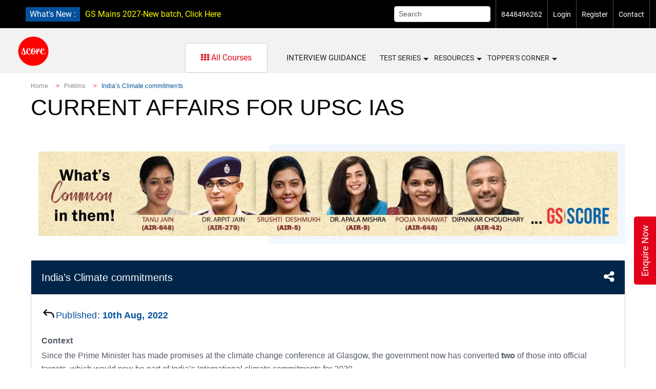

--- FILE ---
content_type: text/css
request_url: https://iasscore.in/assets/new_assets/css/library.css
body_size: 1836
content:
.container-ias {
    max-width: 1440px;
    padding: 0 60px;
    position: relative;
}

.section {
    padding: 40px 0;
}

.ca_details h1 {
    font-size: 20px !important;
}

.ca_details h2 {
    font-size: 18px !important;
}

.ca_details h3 {
    font-size: 16px !important;
}

.ca_details h4 {
    font-size: 16px !important;
}

.ca_details h5 {
    font-size: 16px !important;
}

.ca_details h6 {
    font-size: 16px !important;
}


/* var(--Prime100) */
/* 
    <------------Class Name------------------>

    1. fcc      -> FONT CSS COMMON
    2. s-18-m      -> Subtitle1-18-Medium
    3. s-18-s-b    -> Subtitle1-18-Semi-700
    4. l-18-r      -> Link-18-Regular
    5. bc1-16-r    -> Bodycopy-1-16-Regular
    6. bc2-16-m    -> Bodycopy-2-16-Medium
    7. bc-16-b     -> Bodycopy-16-700
    8. ls-16-r     -> List-16-Regular
    9. l-16-r      -> Link-16-Regular
    10. s2-14-r    -> Subtitle2-14-Regular
    11. s2-14-m    -> Subtitle2-14-Medium
    12. s2-14-b    -> Subtitle2-14-700
    13. l-14-r     -> Link-14-Regular
    14. s-14-m-a-c -> Subtitle-14-Medium-All-caps
    15. c-12-m     -> Caption-12-Medium
    16. c-12-b     -> Caption-12-700
    17. c-l-12-r   -> Caption-Link-12-Regular
    18. c-12-m-a-c -> Caption-12-Medium-All-caps
    19. o-10-m-a-c -> Overline-10-Medium-All-caps
*/

:root {
    --Prime100: #de0b1a;
    --Prime10: #fff1f2;
    --Sec10: #f2f6ff;
    --Sec100: #04529d;
    --warning100: #ff9f1c;
    --warning10: #f5f0e9;
    --success10: #eaf2ee;
    --success100: #23c66e;
    --info10: #ecf1f3;
    --info100: #47afdb;
    --danger100: #be0000;
    --danger10: #f3ebec;
    --ter1: #002549;
    --zblack: #060606;
    --black1: #1f1e1e;
    --black2: #2b2828;
    --black3: #464343;
    --black4: #888888;
    --black5: #b6b6b6;
    --black6: #e1e1e1;
    --black7: #f4f4f4;
    --White: #ffffff;
    --white10: #ffffffc4;
    --white100: #ccc;
    --Link: #2400ff;
}

.text-prime100 {
    color: var(--Prime100);
}

.text-zblack {
    color: var(--zblack);
}

.text-black1 {
    color: var(--black1) !important;
}

.text-black2 {
    color: var(--black2) !important;
}

.text-black3 {
    color: var(--black3) !important;
}

.text-black4 {
    color: var(--black4) !important;
}

.text-black5 {
    color: var(--black5) !important;
}

.text-black6 {
    color: var(--black6) !important;
}

.text-black7 {
    color: var(--black7) !important;
}

.text-link100 {
    color: var(--Link) !important;
}

.text-ter1 {
    color: var(--ter1) !important;
}

.text-info10 {
    color: var(--info10) !important;
}

.text-sec100 {
    color: var(--Sec100) !important;
}

.text-sec10 {
    color: var(--Sec10) !important;
}

.text-success100 {
    color: var(--success100);
}

.text-danger100 {
    color: var(--danger100);
}

.text-warning100 {
    color: var(--warning100);
}

.bg-prime100 {
    background-color: var(--Prime100) !important;
}

.bg-prime10 {
    background-color: var(--Prime10) !important;
}

.bg-zblack {
    background-color: var(--zblack) !important;
}

.bg-black1 {
    background-color: var(--black1) !important;
}

.bg-black2 {
    background-color: var(--black2) !important;
}

.bg-black3 {
    background-color: var(--black3) !important;
}

.bg-black4 {
    background-color: var(--black4) !important;
}

.bg-black5 {
    background-color: var(--black5) !important;
}

.bg-black6 {
    background-color: var(--black6) !important;
}

.bg-black7 {
    background-color: var(--black7) !important;
}

.bg-link100 {
    background-color: var(--Link) !important;
}

.bg-ter1 {
    background-color: var(--ter1) !important;
}

.bg-info10 {
    background-color: var(--info10) !important;
}

.bg-sec10 {
    background-color: var(--Sec10) !important;
}

.bg-sec100 {
    background-color: var(--Sec100) !important;
}

.bg-warning100 {
    background-color: var(--warning100) !important;
}

.bg-success100 {
    background-color: var(--success100) !important;
}

.bg-danger100 {
    background-color: var(--danger100) !important;
}

.bg-info100 {
    background-color: var(--info100) !important;
}

.bg-warning10 {
    background-color: var(--warning10) !important;
}

/* custom font-size for  heading tag*/


/* custom font-size for  heading tag*/

.h1 {
    font-size: 46px !important;
    font-weight: normal;
    font-style: normal;
    line-height: normal;
    letter-spacing: normal;
}

.h2 {
    font-size: 44px !important;
    font-weight: normal;
    font-style: normal;
    line-height: normal;
    letter-spacing: normal;
}

.h3 {
    font-size: 40px !important;
    font-weight: normal;
    font-style: normal;
    line-height: normal;
    letter-spacing: normal;
}

.h4 {
    font-size: 36px !important;
    font-weight: normal;
    font-style: normal;
    line-height: normal;
    letter-spacing: normal;
}

.h5 {
    font-size: 32px !important;
    font-weight: normal;
    font-style: normal;
    line-height: normal;
    letter-spacing: normal;
}

.h6 {
    font-size: 28px !important;
    font-weight: normal;
    font-style: normal;
    line-height: normal;
    letter-spacing: normal;
}

.fcc {
    font-stretch: normal;
    font-style: normal;
    line-height: 1.5;
    font-family: 'Montserrat', sans-serif;
}

.fcc p,
.fcc span {
    font-family: 'Montserrat', sans-serif;
}

.s-18-m {
    font-size: 18px;
    font-weight: 500;
    letter-spacing: 0.18px;
}

.s-18-s-b {
    font-size: 18px;
    font-weight: 700;
    letter-spacing: 0.18px;
}

.l-18-r {
    font-size: 18px;
    font-weight: normal;
    letter-spacing: 0.18px;
}

.bc1-16-r {
    font-size: 16px;
    font-weight: normal;
    letter-spacing: 0.16px;
}

.bc2-16-m {
    font-size: 16px;
    font-weight: 500;
    letter-spacing: 0.16px;
}

.bc-16-b {
    font-size: 16px;
    font-weight: 700;
    letter-spacing: 0.16px;
}

.ls-16-r {
    font-size: 16px;
    font-weight: normal;
    letter-spacing: 0.16px;
}

.l-16-r {
    font-size: 16px;
    font-weight: normal;
    letter-spacing: 0.16px;
}

.s2-14-r {
    font-size: 14px;
    font-weight: normal;
    letter-spacing: 0.14px;
    color: #000;
}

.s2-14-m {
    font-size: 14px;
    font-weight: 500;
    letter-spacing: 0.14px;
}

.s2-14-b {
    font-size: 14px;
    font-weight: 700;
    letter-spacing: 0.14px;
}

.l-14-r {
    font-size: 14px;
    font-weight: normal;
    letter-spacing: 0.14px;
}

.s-14-m-a-c {
    font-size: 14px;
    font-weight: 500;
    letter-spacing: 0.14px;
}

.c-12-m {
    font-size: 12px;
    font-weight: 500;
    letter-spacing: 0.12px;
}

.c-12-b {
    font-size: 12px;
    font-weight: 700;
    letter-spacing: 0.12px;
}

.c-l-12-r {
    font-size: 12px;
    font-weight: normal;
    letter-spacing: 0.12px;
}

.c-12-m-a-c {
    font-size: 12px;
    font-weight: 500;
    letter-spacing: 0.48px;
}

.o-10-m-a-c {
    font-size: 10px;
    font-weight: 500;
    letter-spacing: 0.4px;
}

.mt-6-5 {
    margin-top: 6.5rem;
}

/* tag */

/* <div class="articleTag">
    <p class="c-12-m fcc articleName m-0">Topics</p>
</div> */

.articleTag {
    border-radius: 37px;
    color: var(--zblack);
    background-color: var(--White);
    border: 1px solid var(--warning100);
    width: fit-content;
    display: flex;
    text-align: center;
    align-items: center;
    padding: 4px 12px;
}

.articleTag:hover {
    background-color: var(--warning100);
}

.articleName {
    text-align: center;
}


.articleTagPrime100 {
    border-radius: 37px;
    color: var(--zblack);
    background-color: var(--White);
    border: 1px solid var(--Prime100);
    width: fit-content;
    display: flex;
    text-align: center;
    align-items: center;
    padding: 4px 12px;
}

.articleTagPrime100:hover {
    color: var(--White) !important;
    background-color: var(--Prime100);
}

.articleTagPrime100:hover p {
    color: var(--White) !important;
}

.articleTagBlack4 {
    border-radius: 37px;
    color: var(--zblack);
    background-color: var(--White);
    border: 1px solid var(--black4);
    width: fit-content;
    display: flex;
    text-align: center;
    align-items: center;
    padding: 4px 12px;
}

.articleTagBlack4:hover {
    background-color: var(--black4);
}

.articleTagBlack4:hover p {
    color: var(--White) !important;
}

/* buttons start */
.sec100-btn {
    color: var(--White);
    background-color: var(--Sec100);
    border-color: var(--Sec100);
    width: 100%;
}

.sec100-btn:hover {
    color: var(--White);
    background-color: var(--ter1);
    border-color: var(--ter1);
}

.prime100-btn {
    color: var(--White);
    background-color: var(--Prime100);
    border-color: var(--Prime100);
    width: 100%;
}

.prime100-btn:hover {
    color: var(--White);
    background-color: var(--Prime100);
    border-color: var(--Prime100);
}

/* buttons end */

/* outLine buttons start */
.prime100-outline-btn {
    color: var(--Prime100);
    background-color: var(--White);
    border-color: var(--Prime100);
    width: 100%;
}

.prime100-outline-btn:hover {
    color: var(--White);
    background-color: var(--Prime100);
    border-color: var(--Prime100);
}

/* outLine buttons end */

/* border buttons start */
.prime100-outline-border-btn {
    color: var(--Prime100);
    background-color: var(--White);
    border-color: var(--White);
    width: 100%;
}

.prime100-outline-border-btn:hover {
    color: var(--Prime100);
    background-color: var(--White);
    border-color: var(--Prime100);
}

/* border buttons end */

.seo .h1 {
    font-size: 44px;
    font-weight: bold;
}   


/* border colors */
.border-b6 {
    border-color: var(--black6);
}

@media screen and (max-width: 992px) {
    .seo .h1 {
        font-size: 36px !important;
        font-weight: bold;
    }

    .h1 {
        font-size: 28px !important;
    }

    .h2 {
        font-size: 26px !important;
    }

    .h3 {
        font-size: 32px !important;
    }

    .h4 {
        font-size: 28px !important;
    }

    .h5 {
        font-size: 24px !important;
    }

    .h6 {
        font-size: 18px !important;
    }

    .mt-6-5 {
        margin-top: 1.5rem !important;
    }

    .s-18-s-b{
        font-size: 14px;
    }
    .s2-14-b{
        font-size: 12px;
    }
    .bc2-16-m{
        font-size: 14px;
    }
    .s2-14-r{
        font-size: 12px;
    }
    .bc1-16-r {
        font-size: 14px;
    }
    .s-18-m {
        font-size: 14px;
    }
}

--- FILE ---
content_type: text/css
request_url: https://iasscore.in/assets/css/style-olds.css
body_size: 27136
content:
body{width: 100%;}
@font-face {
font-family: 'Roboto-Regular';
src: url('../fonts/Roboto-Regular.eot');
src: url('../fonts/Roboto-Regular.eot?#iefix') format('embedded-opentype'),
 url('../fonts/Roboto-Regular.svg#Roboto-Regular') format('svg'),
 url('../fonts/Roboto-Regular.ttf') format('truetype'),
 url('../fonts/Roboto-Regular.woff') format('woff'),
 url('../fonts/Roboto-Regular.woff2') format('woff2');
font-weight: normal;
font-style: normal;
}
@font-face {
font-family: 'Roboto-Light';
src: url('../fonts/Roboto-Light.eot');
src: url('../fonts/Roboto-Light.eot?#iefix') format('embedded-opentype'),
 url('../fonts/Roboto-Light.svg#Roboto-Light') format('svg'),
 url('../fonts/Roboto-Light.ttf') format('truetype'),
 url('../fonts/Roboto-Light.woff') format('woff'),
 url('../fonts/Roboto-Light.woff2') format('woff2');
font-weight: normal;
font-style: normal;
}
@font-face {
font-family: 'Roboto-Bold';
src: url('../fonts/Roboto-Bold.eot');
src: url('../fonts/Roboto-Bold.eot?#iefix') format('embedded-opentype'),
 url('../fonts/Roboto-Bold.svg#Roboto-Bold') format('svg'),
 url('../fonts/Roboto-Bold.ttf') format('truetype'),
 url('../fonts/Roboto-Bold.woff') format('woff'),
 url('../fonts/Roboto-Bold.woff2') format('woff2');
font-weight: normal;
font-style: normal;
}
@font-face {
font-family: 'OpenSans-Regular';
src: url('../fonts/OpenSans-Regular.eot');
src: url('../fonts/OpenSans-Regular.eot?#iefix') format('embedded-opentype'),
 url('../fonts/OpenSans-Regular.svg#OpenSans-Regular') format('svg'),
 url('../fonts/OpenSans-Regular.ttf') format('truetype'),
 url('../fonts/OpenSans-Regular.woff') format('woff'),
 url('../fonts/OpenSans-Regular.woff2') format('woff2');
font-weight: normal;
font-style: normal;
}
/* cyrillic-ext */
@font-face {
  font-family: 'Roboto';
  font-style: normal;
  font-weight: 300;
  font-display: swap;
  src: local('Roboto Light'), local('Roboto-Light'), url(https://fonts.gstatic.com/s/roboto/v20/KFOlCnqEu92Fr1MmSU5fCRc4EsA.woff2) format('woff2');
  unicode-range: U+0460-052F, U+1C80-1C88, U+20B4, U+2DE0-2DFF, U+A640-A69F, U+FE2E-FE2F;
}
/* cyrillic */
@font-face {
  font-family: 'Roboto';
  font-style: normal;
  font-weight: 300;
  font-display: swap;
  src: local('Roboto Light'), local('Roboto-Light'), url(https://fonts.gstatic.com/s/roboto/v20/KFOlCnqEu92Fr1MmSU5fABc4EsA.woff2) format('woff2');
  unicode-range: U+0400-045F, U+0490-0491, U+04B0-04B1, U+2116;
}
/* greek-ext */
@font-face {
  font-family: 'Roboto';
  font-style: normal;
  font-weight: 300;
  font-display: swap;
  src: local('Roboto Light'), local('Roboto-Light'), url(https://fonts.gstatic.com/s/roboto/v20/KFOlCnqEu92Fr1MmSU5fCBc4EsA.woff2) format('woff2');
  unicode-range: U+1F00-1FFF;
}
/* greek */
@font-face {
  font-family: 'Roboto';
  font-style: normal;
  font-weight: 300;
  font-display: swap;
  src: local('Roboto Light'), local('Roboto-Light'), url(https://fonts.gstatic.com/s/roboto/v20/KFOlCnqEu92Fr1MmSU5fBxc4EsA.woff2) format('woff2');
  unicode-range: U+0370-03FF;
}
/* vietnamese */
@font-face {
  font-family: 'Roboto';
  font-style: normal;
  font-weight: 300;
  font-display: swap;
  src: local('Roboto Light'), local('Roboto-Light'), url(https://fonts.gstatic.com/s/roboto/v20/KFOlCnqEu92Fr1MmSU5fCxc4EsA.woff2) format('woff2');
  unicode-range: U+0102-0103, U+0110-0111, U+1EA0-1EF9, U+20AB;
}
/* latin-ext */
@font-face {
  font-family: 'Roboto';
  font-style: normal;
  font-weight: 300;
  font-display: swap;
  src: local('Roboto Light'), local('Roboto-Light'), url(https://fonts.gstatic.com/s/roboto/v20/KFOlCnqEu92Fr1MmSU5fChc4EsA.woff2) format('woff2');
  unicode-range: U+0100-024F, U+0259, U+1E00-1EFF, U+2020, U+20A0-20AB, U+20AD-20CF, U+2113, U+2C60-2C7F, U+A720-A7FF;
}
/* latin */
@font-face {
  font-family: 'Roboto';
  font-style: normal;
  font-weight: 300;
  font-display: swap;
  src: local('Roboto Light'), local('Roboto-Light'), url(https://fonts.gstatic.com/s/roboto/v20/KFOlCnqEu92Fr1MmSU5fBBc4.woff2) format('woff2');
  unicode-range: U+0000-00FF, U+0131, U+0152-0153, U+02BB-02BC, U+02C6, U+02DA, U+02DC, U+2000-206F, U+2074, U+20AC, U+2122, U+2191, U+2193, U+2212, U+2215, U+FEFF, U+FFFD;
}
/* cyrillic-ext */
@font-face {
  font-family: 'Roboto';
  font-style: normal;
  font-weight: 400;
  font-display: swap;
  src: local('Roboto'), local('Roboto-Regular'), url(https://fonts.gstatic.com/s/roboto/v20/KFOmCnqEu92Fr1Mu72xKOzY.woff2) format('woff2');
  unicode-range: U+0460-052F, U+1C80-1C88, U+20B4, U+2DE0-2DFF, U+A640-A69F, U+FE2E-FE2F;
}
/* cyrillic */
@font-face {
  font-family: 'Roboto';
  font-style: normal;
  font-weight: 400;
  font-display: swap;
  src: local('Roboto'), local('Roboto-Regular'), url(https://fonts.gstatic.com/s/roboto/v20/KFOmCnqEu92Fr1Mu5mxKOzY.woff2) format('woff2');
  unicode-range: U+0400-045F, U+0490-0491, U+04B0-04B1, U+2116;
}
/* greek-ext */
@font-face {
  font-family: 'Roboto';
  font-style: normal;
  font-weight: 400;
  font-display: swap;
  src: local('Roboto'), local('Roboto-Regular'), url(https://fonts.gstatic.com/s/roboto/v20/KFOmCnqEu92Fr1Mu7mxKOzY.woff2) format('woff2');
  unicode-range: U+1F00-1FFF;
}
/* greek */
@font-face {
  font-family: 'Roboto';
  font-style: normal;
  font-weight: 400;
  font-display: swap;
  src: local('Roboto'), local('Roboto-Regular'), url(https://fonts.gstatic.com/s/roboto/v20/KFOmCnqEu92Fr1Mu4WxKOzY.woff2) format('woff2');
  unicode-range: U+0370-03FF;
}
/* vietnamese */
@font-face {
  font-family: 'Roboto';
  font-style: normal;
  font-weight: 400;
  font-display: swap;
  src: local('Roboto'), local('Roboto-Regular'), url(https://fonts.gstatic.com/s/roboto/v20/KFOmCnqEu92Fr1Mu7WxKOzY.woff2) format('woff2');
  unicode-range: U+0102-0103, U+0110-0111, U+1EA0-1EF9, U+20AB;
}
/* latin-ext */
@font-face {
  font-family: 'Roboto';
  font-style: normal;
  font-weight: 400;
  font-display: swap;
  src: local('Roboto'), local('Roboto-Regular'), url(https://fonts.gstatic.com/s/roboto/v20/KFOmCnqEu92Fr1Mu7GxKOzY.woff2) format('woff2');
  unicode-range: U+0100-024F, U+0259, U+1E00-1EFF, U+2020, U+20A0-20AB, U+20AD-20CF, U+2113, U+2C60-2C7F, U+A720-A7FF;
}
/* latin */
@font-face {
  font-family: 'Roboto';
  font-style: normal;
  font-weight: 400;
  font-display: swap;
  src: local('Roboto'), local('Roboto-Regular'), url(https://fonts.gstatic.com/s/roboto/v20/KFOmCnqEu92Fr1Mu4mxK.woff2) format('woff2');
  unicode-range: U+0000-00FF, U+0131, U+0152-0153, U+02BB-02BC, U+02C6, U+02DA, U+02DC, U+2000-206F, U+2074, U+20AC, U+2122, U+2191, U+2193, U+2212, U+2215, U+FEFF, U+FFFD;
}

a, p, span, h1, h2, h3, h4, h5, h6, label{font-family: 'Roboto', sans-serif;}
.top-header{background: #333;text-align: left;}
.top-header span{color: #fff;padding: 11px 15px;font-size: 12px;line-height: 35px;}
.top-header span:first-child {border-right: 1px solid #4a4a4a;}
.social-sec{text-align: right;}
.social-sec ul{margin-bottom: 0;}
.social-sec ul li{display: inline-block;list-style-type: none;padding: 0px 15px;border-right: 1px solid #4a4a4a;}
.social-sec ul li a{color: #fff;text-decoration: none;padding: 5px 0;display: block;}
.social-sec ul li a .fa{width: 25px;height: 25px;border-radius: 100%;border: 2px solid #fff;font-size: 10px;text-align: center;
line-height: 21px;}
.social-sec ul li:last-child {border-right: 0;}
.main-logo {padding: 22px 0 20px 0;}
.main-add{padding: 15px 0;}
.main-add img {width: 100%;}

.main-menu-sec .dropdown-menu > li.kopie > a {padding-left:5px;}
.main-menu-sec .dropdown-menu>li>a {background: #FAFAFA;padding: 12px 20px;font-weight: normal;font-size: 14px;line-height: 16px;color: #555555;
border-bottom: 1px solid #ddd;}
.main-menu-sec .dropdown-submenu {position:relative;}
.main-menu-sec .dropdown-submenu>.dropdown-menu {top:0;left:100%;margin-top:-6px;margin-left:-1px;
-webkit-border-radius:0 6px 6px 6px;-moz-border-radius:0 6px 6px 6px;border-radius:0 6px 6px 6px; }
.main-menu-sec .dropdown-submenu > a:after {border-color: transparent transparent transparent #333;border-style: solid;border-width: 5px 0 5px 5px;
content: " ";display: block;float: right; height: 0;margin-right: -10px;margin-top: 5px;width: 0;}
.main-menu-sec .dropdown-submenu:hover>a:after {border-left-color:#555;}
.main-menu-sec .dropdown-menu > li > a:hover, .dropdown-menu > .active > a:hover {text-decoration: none;background: #2196f3;color: #fff;}
.main-menu-sec .navbar-default {background-color: #fff;border-color: #fff;}
.main-menu-sec .navbar-default .navbar-nav>.open>a, .navbar-default .navbar-nav>.open>a:focus, .navbar-default .navbar-nav>.open>a:hover {
color: #555;background-color: #fff;}
.main-menu-sec .dropdown .active{border-top: 3px solid #2196F3;}
.main-menu-sec{border-top: 2px solid #D8D8D8;}
.main-menu-sec .navbar{margin-bottom: 0;}
.main-menu-sec .nav>li>a {position: relative;display: block;padding: 13px 30px;border-top: 3px solid #fff;}
.banner-sec{background: none;background-repeat: no-repeat;background-size: cover;
width: 100%;height: auto;}
.inner-banner{background: url(../img/inner-banner.png);background-repeat: no-repeat;background-size: cover;
width: 100%;height: auto;}
.down-banner{background: url(../img/noted-ias_banner.png);background-repeat: no-repeat;background-size: 100% 100%;
width: 100%;height: 438px;padding: 18px 0;position: relative;min-height: 371px;}
.banner3{background: url(../img/banner3.png);background-repeat: no-repeat;background-size: 100% 100%;
width: 100%;height: 438px;padding: 18px 0;position: relative;min-height: 371px;}
.hist02{background: url(../img/his.png);background-repeat: no-repeat;background-size: 100% 100%;
width: 100%;height: 438px;padding: 18px 0;position: relative;min-height: 371px;}
.top-search {content: '';position: absolute;top: -4px;z-index: 9999;right: 15px;}
.navbar-nav {display: block;float: none;margin: 0 auto;position: relative;text-align: center;
width: 90%;}
.openBtn {background: transparent;border: none;padding: 15px 0 0;font-size: 17px;cursor: pointer;
color: #2196f3;margin-left: 8px;}
.openBtn:hover{background: none;border:0;}
.top-search .fa-bell {font-size: 10px;width: 18px;height: 18px;border: 2px solid #2196f3;
border-radius: 30px;color: #2196f3;text-align: center;line-height: 13px;
position: relative;}
.top-search .fa-bell::after{content:'';position: absolute;width: 5px;height: 5px;border-radius: 30px;background: red;right: -2px;top: 0;}
.openBtn:hover {background: #bbb;}
.overlay {height: 100%;width: 100%;display: none;position: fixed;z-index: 9999;top: 0;left: 0;
background-color: rgb(0,0,0);background-color: rgba(0,0,0, 0.9);transition: all .63s ease-in-out;}
.overlay-content {position: relative;top: 46%;width: 80%;text-align: center;margin-top: 30px;
margin: auto;}
.overlay .closebtn {position: absolute;top: 20px;right: 45px;font-size: 60px;cursor: pointer;
color: white;}
.overlay .closebtn:hover {color: #ccc;}
.overlay input[type=text] {padding: 15px;font-size: 17px;border: none;float: left;border-radius: 30px;
width: 93%;background: white !important;border-top-right-radius: 0;border-bottom-right-radius: 0;
border: 2px solid #E2001A;}
.overlay input[type=text]:hover {background: #f1f1f1;}
.overlay button {float: left;width: 7%;padding: 15px;background: #E2001A;color: #fff;font-size: 17px;
border: none;cursor: pointer;border-top-right-radius: 30px;border-bottom-right-radius: 30px;
border: 2px solid #E2001A;}
.overlay button:hover {background: #bbb;}
.banner img {width: 100%;display: block;height: auto;}
.banner-cont-sec {padding: 30px 15px 0px 15px;}
.banner-cont-sec h1 {color: #000;text-transform: uppercase;font-size: 35px;font-weight: 600;margin: 0 0 10px;line-height: 50px;}
.banner-cont-sec a {text-transform: uppercase;font-size: 12px;color: #555555;text-decoration: none;}
.edit {background: #FAFAFA;position: relative;}
.edit::after {content: '';position: absolute;left: 0;bottom: -586px;width: 100%;height: 600px;z-index: 0;background: #FAFAFA;}
.editer-sec {width: 70%;margin: 0 auto;background: #fff;box-shadow: 6px 6px 8px rgba(0, 0, 0, 0.07);margin-top: -60px;margin-bottom: 40px;padding: 25px 30px;
overflow: hidden;position: relative;border:1px solid #E8E8E8;border-radius: 3px;}
.editer-sec::after{content: '';position: absolute;height: 1px;width: 100%;left: 0;background: #E8E8E8;}
.editer-sec h3{font-size: 14px;text-transform: capitalize;color: #2196F3;font-weight: 600;margin: 0;}
.d-f-m {padding: 25px 0;}
.d-f-m h3{font-style: normal;font-weight: normal;font-size: 18px;text-transform: capitalize;color: #2196F3;font-weight: 600;margin: 0;}
.editer-sec h3 .fa {margin-left: 10px;}
input{outline-offset: 0;box-shadow: none;}
textarea:focus {outline-offset: 0;box-shadow: none;}
.editer-sec input, .editer-sec textarea {width: 100%;padding: 10px 0;background: none;border: 0;height: 67px; overflow: auto;}
.editer-control{width: 50%;float: left;padding: 24px 0 0;}
.editer-control ul{margin: 0;padding: 0;}
.editer-control ul li{list-style-type: none;display: inline-block;margin-right: 15px;}
.editer-control ul li a{text-decoration: none;color: #454545;font-size: 16px;font-weight: bold;}
.post-sec {width: 50%;float: left;display: block;padding: 26px 0 0;text-align: right;}
.post-sec a{background: #2196F3;color: #fff;text-transform: uppercase;font-size: 14px;font-weight: 600;text-decoration: none;
padding: 12px 40px;border-radius: 3px;}

.latest-post h2{font-style: normal;font-weight: bold;font-size: 18px;line-height: 170%;color: #2196F3;}
.latest-post h2 a{float: right;font-style: normal;font-weight: normal;font-size: 12px;color: #FFFFFF;background: #2196F3;
border-radius: 3px;padding: 1px 20px;text-decoration: none;}
.latest-post h2 a .fa{font-size: 16px;}
.latest-ads{background: #FAFAFA;border: 1px solid #F0F0F0;box-sizing: border-box;
border-radius: 3px;padding: 26px 20px 90px;position: relative;}
.latest-ads:hover{box-shadow: 6px 6px 8px rgba(0, 0, 0, 0.07);}
.latest-ads .free-r{position: absolute;width: auto;height: 28px;left: -5px;top: 10px;background: #FF7C03;color: #fff;
font-style: normal;font-weight: normal;font-size: 14px;line-height: 22px;padding: 3px 20px;text-align: center;}
.latest-ads img {width: 100%;}
.latest-ads .free-r::before {content: '\f0d7';position: absolute;top: -5px;right: -11px;color: #ff7c03;font-size: 40px;
font-family: FontAwesome;}
.latest-ads .free-r::after {content: '\f0d7';position: absolute;bottom: -5px;right: -11px;color: #ff7c03;font-size: 40px;
font-family: FontAwesome;-webkit-transform: rotateZ(90deg);transform: rotateZ(180deg);}
.latest-ads p a{font-style: normal;font-weight: 500;font-size: 14px;line-height: 170%;color: #454545;text-decoration: none;}
.latest-ads p {padding: 20px 0;}
.share-sec{width: 50%;float: left;}
.share-sec span {font-style: normal;font-weight: normal;font-size: 14px;line-height: 170%;color: #808080;padding: 0 12px;
    border-right: 1px solid #808080;}
.share-sec span:first-child {padding-left: 0;}
.share-sec span:last-child{border-right: 0;}
.comment-sec{width: 50%;text-align: right;float: left;}
.comment-sec ul{margin: 0;padding: 0;}
.comment-sec ul li{list-style-type: none;display: inline-block;}
.comment-sec ul li a{font-style: normal;font-weight: normal;font-size: 14px;line-height: 170%;color: #808080;padding: 0 12px;
    text-decoration: none;}
.comment-sec ul li a img{width: 16px;}
.ads-div{margin: 40px 0;width: 100%;height: 13px;position: relative;overflow: hidden;}
.ads-div img{border-radius: 3px;width: 100%;height: 130px;}
.side-ads{margin: 20px 0 40px !important;padding: 12% 0 !important;}
.ads-div{width: 100%;height: 130px;background: #607D8B;border-radius: 3px;text-align: center;padding: 6% 0;}
.ads-div a{font-style: normal;font-weight: normal;font-size: 21px;text-align: center;
text-transform: uppercase;color: #B0BEC5;text-decoration: none;}
.toppers-sec{background: #FFF;padding: 20px;overflow: hidden;position: relative;border:1px solid #c4c4c4;margin-top: 30px;border-radius: 5px;}
.toppers-sec select{background: transparent;font-weight: bold;font-size: 18px;line-height: 170%;color: #2196F3;border: 0;box-shadow: none;width: 169px;
margin: 0 0 12px;float: left;padding: 0;height: auto;}
.toppers-sec .view-all{float: right;font-size: 14px;text-decoration: none;color: #333;}

.topper-pic-sec{background: #fff;padding: 15px;border-radius: 3px;margin: 16px 0;overflow: hidden;display: block;padding: 8px 10px;
  border:1px solid #F0F0F0;}
.topper-pic-sec:hover{box-shadow: 6px 6px 8px rgba(0, 0, 0, 0.07);}
.toppers-pic{width: 55px;height: 55px;border-radius: 100%;overflow: hidden;float: left;}
.toppers-pic img{width: 100%;}
.toppers-des{float: left;padding: 7px 5px 0;}
.toppers-des h4 {margin: 0 0 7px;font-weight: bold;font-size: 14px;line-height: 175.7%;color: #454545;}
.toppers-des span {margin-right: 12px;position: relative;font-weight: normal;font-size: 11px;line-height: 175.7%;color: #454545;}
.toppers-des span:last-child::before{content: '';position: absolute;height: 12px;width: 1px;left: -11px;background: #454545;top: 1px;}
.toppers-des span:first-child{padding-left: 0 !important;}
.toppers-des span:last-child{border-right: 0;}
.toppers-main {height: 534px;}
.mCSB_scrollTools .mCSB_dragger .mCSB_dragger_bar {background-color: #cacaca!important;}
.mCSB_scrollTools .mCSB_draggerRail {background-color: rgb(221, 221, 221);}
.video-sec{background: #fff;border-radius: 3px;padding: 20px;border: 1px solid #C4C4C4;margin: 20px 0 0;height: 445px;}
.video-sec h3{margin: 0 0 20px; font-style: normal;font-weight: bold;font-size: 18px;line-height: 170%;
    color: #2196F3;}
.video-sec h3 a{float: right;text-decoration: none;font-weight: bold;color: #333;font-size: 14px;}
.mCSB_dragger_bar {right: -10px;width: 12px;}
.mCSB_inside>.mCSB_container {margin-right: 13px;}
.mCSB_scrollTools {width: 27px !important;}
.ltsc{background: #fff !important;}
.carousel-indicators li{border:1px solid #2196F3;}
.carousel-indicators .active{background: #2196F3;border:1px solid #2196F3;}
.carousel-indicators {    bottom: -55px;}
p.vd-cap {margin: 15px 0 0;}
.latest-post.pdd {margin: 0 0 40px;}
.social-sec ul li a .fa-facebook:hover{background: #4966ab;color: #fff;border-color: #fff;}
.social-sec ul li a .fa-twitter:hover{background: #1bb2e5;color: #fff;border-color: #fff;}
.social-sec ul li a .fa-instagram:hover{background-image: linear-gradient(to right, #ce21bc , #f900df);color: #fff;border-color: #fff;}
.social-sec ul li a .fa-youtube-play:hover{background: #e00020;color: #fff;border-color: #fff;}
.social-sec ul li a .fa-paper-plane:hover{background: #3ea1f2;color: #fff;border-color: #fff;}
.test-cont-sec {position: absolute;top: 30px;padding: 20px;width: 95%;}
.test-cont-sec h5{font-style: normal;font-weight: bold;font-size: 14px;
color: #FFFFFF;text-transform: uppercase;}
.test-cont-sec span{font-size: 13px;color: #fff;font-style: normal;padding:0 10px;
  border-right:1px solid #ddd;}
.test-cont-sec span:first-child{padding-left: 0;}
.test-cont-sec span:last-child{border-right: 0;}
.test-cont-sec a{background: #2196F3;border-radius: 3px;width: 141px;height: 40px;text-decoration: none;
font-size: 14px;text-transform: capitalize;padding: 10px 40px;color: #fff;display: block;
    margin: 10px 0 0;font-size: 600;}

.advance-ads{width: 100%;height: 224px;margin: 40px 0 0 !important;
font-style: normal;font-weight: normal;font-size: 14px;line-height: 780%;color: #808080;}
.load-more{text-align: center;display: block;padding: 0 0 200px;}
.load-more a {background: #C4C4C4;padding: 10px 60px;border-radius: 3px;
font-style: normal;font-weight: 500;font-size: 14px;color: #454545;text-decoration: none;}
span.free-r.free-green {background: #48C864;}
span.free-r.free-green::before, span.free-r.free-green::after{color: #48C864;}
span.free-r.free-blue {background: #01509D;}
span.free-r.free-blue::before, span.free-r.free-blue::after{color: #01509D;}
.inner-editer {width: 100%;margin-top: 40px;}
.inner-ads{margin-bottom: 20px !important;}
.inner-post a{background: #CFCFCF !important;}


.inner-cont {padding: 20px 0;}
.inner-cont p{font-size: 14px;text-align: justify;color: #454545;line-height: 22px;padding-bottom: 20px;}
.inner-cont span{font-size: 14px;font-weight: bold;}
.inner-cont ul{margin: 0;padding: 0;}
.inner-cont ul li {font-size: 14px;text-align: justify;color: #454545;line-height: 22px;position: relative;list-style-type: none;
  padding-left: 15px;}
.inner-cont ul li::before{content: '';position: absolute;left: 0;width: 7px;height: 7px;
border-radius: 100%;background: #333;top: 5px;}
.material-sec {padding: 15px;background: #fff;border: 1px solid #EBEBEB;margin: 30px 0 0;
    border-radius: 3px;position: relative;}
.material-sec img {width: 100%;margin-bottom: 12px;height: 230px;}
.material-sec a{font-size: 14px;color: #454545;line-height: 26px;text-decoration: none;
  margin-top:20px; font-style: normal;}
.material-sec .free-r{position: absolute;width: auto;height: 28px;left: -5px;bottom: 90px;background: #FF7C03;color: #fff;
font-style: normal;font-weight: normal;font-size: 14px;line-height: 170%;padding: 3px 20px;text-align: center;}

.material-sec .free-r::before {content: '\f0d7';position: absolute;top: -5px;right: -11px;color: #ff7c03;font-size: 40px;
font-family: FontAwesome;}
.material-sec .free-r::after {content: '\f0d7';position: absolute;bottom: -5px;right: -11px;color: #ff7c03;font-size: 40px;
font-family: FontAwesome;-webkit-transform: rotateZ(90deg);transform: rotateZ(180deg);}
.material-sec .free-gray{background: #454545;}
.material-sec .free-gray::before, .material-sec .free-gray::after{color: #454545;}
.inner-ads2 img {margin: 40px 0 0px;width: 100%;}
.inner-more{padding: 40px 0 80px;}
.inner-more a{background: #EEF7FF;color: #2196F3;}
.ltsc{position: relative;}
.ltsc::before{content: '';position: absolute;background: #FAFAFA;left: 0;top: 0;width: 100%;height: 918px;
z-index: 0;}
.download-pdf{position: relative;float: left;width: 30%;}
.download-pdf .pag {width: 100%;}
.download-pdf .dp{background: #2196F3;color: #fff;text-decoration: none;font-size: 14px;text-transform: uppercase;
padding: 20px;width: 100%;display: block;text-align: center;}
.down-cont{width: 70%;float: left;padding-left: 20px;}
.down-cont p{padding-bottom: 0;}
.share-m{content: '';position: absolute;width: 30px;height: 30px;border: 1px solid #454545;text-align: center;
line-height: 22px;top: 8px;right: 8px;padding: 5px;background: rgba(255,255,255,0.7);}
.share-m img{width: 100%;}
.share-m:hover{background: #2196F3;}
.df-sec{border:1px solid #C4C4C4;padding: 50px;border-radius: 3px;}
.df-sec img{width: 100%;}
.df-cont-sec{padding: 20px 0;text-align: center;}
.df-cont-sec a{font-style: normal;font-weight: normal;font-size: 14px;line-height: 170%;color: #454545;text-decoration: none;}
.panel-default>.panel-heading {color: #808080 !important;border-color: #eee;background: #EEEEEE;border-radius: 3px;border: 1px solid #eeeeee;}
.panel-group a {font-style: normal;font-weight: normal;font-size: 14px !important;line-height: 170%;color: #808080;text-decoration: none;}
.my-block .panel-group a {font-style: normal;font-weight: normal;font-size: 14px !important;line-height: 170%;color: #808080;text-decoration: none;}
.panel-group .right-arrow {width: 25px;height: 25px;border: 2px solid #808080;border-radius: 30px;text-align: center;line-height: 22px;font-size: 20px;}
.dfm-editer{width: 100%;margin-top: 30px;margin-bottom: 80px;box-shadow: none;}
.rel-studi{box-shadow: 0 0 24px 1px rgba(0, 0, 0, 0.11);border-radius: 5px;}
.rel-studi h3{margin: 0 0 10px; font-style: normal;font-weight: bold;font-size: 18px;line-height: 170%;
  color: #2196F3;padding: 10px 10px 0 10px;}
.rel-studi h3 a{float: right;text-decoration: none;font-weight: bold;color: #333;font-size: 14px;}
.rel-studi ul{margin: 0;padding: 0;}
.rel-studi ul li{background: #FFFFFF;border-radius: 3px;padding: 10px;margin: 5px 0;list-style-type: none;display: block;}
.rel-studi ul li:hover{box-shadow: 6px 6px 8px rgba(0, 0, 0, 0.07);}
.rel-studi ul li a{text-decoration: none;font-size: 15px;font-style: normal;font-weight: normal;color: #000;}
.ads-side1{margin: 0 0 30px;overflow: hidden;}
.ads-side1 img{width: 100%;margin: 0 0 20px;height: auto;border-radius: 3px;}
.btnspc{padding: 0px 0 200px !important;}
.banner-cont-sec a {background: #fff;padding: 10px 30px;border-radius: 30px;text-transform: capitalize!important;
  font-size: 12px;color: #555555;text-decoration: none;}

.material-sec1 {padding: 15px;background: #fff;border:none;margin: 30px 0 0;
  border-radius: 3px;position: relative;}
.material-sec1 img {width: 100%;margin-bottom: 12px;}
.material-sec1 a{font-size: 14px;color: #454545;line-height: 26px;text-decoration: none;
margin-top:20px; font-style: normal;}
.material-sec1 .free-r{position: absolute;width: auto;height: 28px;left: -5px;bottom: 90px;background: #FF7C03;color: #fff;
font-style: normal;font-weight: normal;font-size: 14px;line-height: 170%;padding: 3px 20px;text-align: center;}

.material-sec1 .free-r::before {content: '\f0d7';position: absolute;top: -5px;right: -11px;color: #ff7c03;font-size: 40px;
font-family: FontAwesome;}
.material-sec1 .free-r::after {content: '\f0d7';position: absolute;bottom: -5px;right: -11px;color: #ff7c03;font-size: 40px;
font-family: FontAwesome;-webkit-transform: rotateZ(90deg);transform: rotateZ(180deg);}
.material-sec1 .free-gray{background: #454545;}
.material-sec1 .free-gray::before, .material-sec1 .free-gray::after{color: #454545;}
.met-sec{padding: 30px 0;}
.met-sec p{font-size: 14px;text-align: justify;color: #454545;line-height: 22px;}
.met-sec p span{font-size: 14px;font-weight: bold;}
.filter-met-sec{background: #FFFFFF;border: 1px solid #C5C5C5;box-sizing: border-box;border-radius: 3px;padding: 20px;overflow: hidden;}
.filter-met-sec h2{font-style: normal;font-weight: bold;font-size: 16px;line-height: 175.7%;text-transform: uppercase;color: #454545;margin: 0px 0 20px; }
.filter-met-sec h3{font-style: normal;font-weight: 500;font-size: 14px;color: #454545;}
.filter-met-sec input {width: 100%;padding: 13px 0;border: 0;border-bottom: 1px solid #454545;position: relative;
font-style: normal;font-weight: normal;font-size: 12px;color: #A5A5A5;}
.fil-search{width: 100%;position: relative;}
.filter-met-sec button {content: '';position: absolute;top: 10px;right: 0px;font-size: 20px;background: none;border: 0;}
.filter-met-sec ul{padding: 0;margin: 20px 0;overflow: hidden;}
.filter-met-sec ul li{color: #AAAAAA;display: block;position: relative;float: left;width: 100%;height: 45px;}
.filter-met-sec ul li input[type=radio]{position: absolute;visibility: hidden;}
.filter-met-sec ul li label{display: block;position: relative;font-weight: 300;font-size: 12px;padding: 0px 0 7px 24px;line-height: 22px;margin: 3px auto;
  height: 30px;z-index: 9;cursor: pointer;-webkit-transition: all 0.25s linear;}
.filter-met-sec ul li:hover label{color: #808080;}
.filter-met-sec ul li .check{display: block;position: absolute;border: 2px solid #AAAAAA;border-radius: 100%;height: 16px;width: 16px;top: 5px;left: 0;
z-index: 5;transition: border .25s linear;-webkit-transition: border .25s linear;}
.filter-met-sec ul li:hover .check {border: 2px solid #808080;}
.filter-met-sec ul li .check::before {display: block; position: absolute;content: '';border-radius: 100%;height: 8px;width: 8px;top: 2px;left: 2px;
margin: auto;transition: background 0.25s linear;-webkit-transition: background 0.25s linear;}
.filter-met-sec input[type=radio]:checked ~ .check {border: 2px solid #2196F3;}
.filter-met-sec input[type=radio]:checked ~ .check::before{ background: #2196F3;}
.filter-met-sec input[type=radio]:checked ~ label{color: #808080;}
.st-notes h2{font-style: normal;font-weight: bold;font-size: 18px;text-transform: uppercase;color: #2196F3;}
.st-notes span{font-style: normal;font-weight: normal;font-size: 14px;color: #454545;margin: 8px 0;display: inline-block;}
.st-notes a{font-style: normal;font-weight: normal;font-size: 14px;text-decoration-line: underline;color: #808080;}
.st-notes select{background: #2196F3;padding: 10px 20px;border-radius: 3px;float: right;color: #fff;}
.st-notes select option{background: #fff;color: #333;padding: 20px;}
.study-book{background: #FFFFFF;border: 1px solid #C4C4C4;box-sizing: border-box;border-radius: 3px;text-align: center;padding: 15px;margin: 20px 0 10px;
overflow: hidden;position: relative;}
.book-cover{text-align: center;}
.book-cover img{width: auto;padding: 15px 0 15px;}
.book-cont {margin: 34px 0 0;text-align: left;}
.book-cont p{font-style: normal;font-weight: normal;font-size: 14px;line-height: 23px;color: #454545;}
.book-cont a{font-style: normal;font-weight: normal;font-size: 12px;color: #3B9FEF;background: #EEF7FF;border-radius: 30px;
padding: 6px;text-decoration: none;margin: 6px 0;display: inline-block;}
.book-price {display: block;clear: both;overflow: hidden;padding: 15px 0 7px;}
.book-price span {font-style: normal;font-weight: bold;font-size: 18px;color: #4CAF50;float: left;line-height: 50px;font-weight: 600;
}
.book-price a.add-cart {background: #2196F3;border-radius: 2px;color: #fff;padding: 12px 20px;font-size: 14px;text-transform: uppercase;float: right;font-weight: 600;
letter-spacing: 1px;transition: all .63s ease-in-out;}
.book-price a.add-cart:hover{text-decoration: none;background: #4CAF50;border-top-right-radius: 20px;border-bottom-left-radius: 20px;}
.ads5{margin: 20px 0 20px;}
.ads5 img{width: 100%;border-radius: 3px;}
.hi00{height: 80px;}
.val-rup{position: relative; width: 50%; float: left;}
.val-rup2{position: relative; width: 50%; float: left;}
.val-rup .fa{content: '';position: absolute;top: 12px;left: 8px;z-index: 9999;font-size: 14px;}
.val-rup2 .fa {content: '';position: absolute;top: 12px;left: 53px;z-index: 9999;font-size: 14px;}
.filter-met-sec h3 span {float: right;font-style: normal;font-weight: 500;font-size: 10px;line-height: 175.7%;color: #C4C4C4;}
.my-block #panel, #flip {padding: 5px;text-align: center;background-color: transparent;border: 0;position: absolute;right: 8px;top: 10px;z-index: 999;}
.my-block #panel{padding: 7px 40px 7px 18px;display: none;position: absolute;right: 8px;z-index: 99;border-radius: 30px;background: #00b9ff;border: 0;
color: #fff;left: 125px;}
.my-block .panel-heading {padding: 0;border:0;}
.my-block .panel-title>a, .my-block .panel-title>a:active{display:block;padding:15px;color:#555;font-size:16px;font-weight:bold;text-transform:uppercase;
letter-spacing:1px;word-spacing:3px;text-decoration:none;}
.wrapper{width:100%;}
.my-block .panel-heading  a:before {font-family: 'Glyphicons Halflings';content:"\e252";float: right;transition: all 0.5s;}
.my-block .panel-heading.active a:before {-webkit-transform: rotate(180deg);-moz-transform: rotate(180deg);transform: rotate(180deg);}
.inner3{padding: 40px 0}
.wishlistbtn{padding: 28px 0 0;}
.wishlistbtn ul{margin: 0;float: right;}
.wishlistbtn ul li {list-style-type: none;display: inline-block;padding: 12px 20px;border:1px solid #2196F3;border-radius: 3px;}
.wishlistbtn ul li a{text-decoration: none;font-size: 14px;color: #2196f3;}
.wishlistbtn ul li:nth-child(2) {background: #2196f3;}
.wishlistbtn ul li:nth-child(2) a{color: #fff;}
.wishlistbtn ul li:nth-child(2) img{width: 18px;height: 18px;border:2px solid #fff;border-radius: 100%;text-align: center;padding: 2px;}
.wishlistbtn ul li:first-child img {width: 93%;}
.stnotes {width: 54%; float: left;padding: 0 0 23px;}
.bor001 {background: #FFFFFF;border: 1px solid #C4C4C4;box-sizing: border-box;border-radius: 3px;padding: 20px;margin-bottom: 30px;}
.bor001 img{width: 100%;}
.full-price {font-style: normal;font-weight: bold;font-size: 20px;color: #4CAF50;width: 30%;margin: 16px 0;float: left;
-webkit-transition: margin .15s linear;-moz-transition: margin .15s linear;-ms-transition: margin .15s linear;-o-transition: margin .15s linear;
transition: margin .15s linear;}
.qt, .qt-plus, .qt-minus {display: block;float: left;}
.qt {font-size: 19px;line-height: 50px;width: 70px;text-align: center;}
.qt-plus, .qt-minus {background: #fcfcfc;color: #C4C4C4;border: none;font-size: 30px;font-weight: 300;height: 100%;padding: 0 20px;
-webkit-transition: background .2s linear;-moz-transition: background .2s linear;-ms-transition: background .2s linear;
-o-transition: background .2s linear;transition: background .2s linear;}
.qt-plus:hover, .qt-minus:hover {background: #2196f3;color: #fff;cursor: pointer;}
.qt-plus {line-height: 50px;}
.qt-minus {line-height: 50px;}
.addon {background: #FFFFFF; border: 1px solid #C4C4C4;box-sizing: border-box;border-radius: 3px;display: block;overflow: hidden;margin: 30px 0;
  width: 178px;}
.card-sec h5 {font-style: normal;font-weight: normal;font-size: 18px;line-height: 175.7%;color: #454545;}
.card-sec h6{font-style: normal;font-weight: normal;font-size: 14px;line-height: 175.7%;color: #454545;}
.added {margin: 0 -50px 0 0 !important;}
.card-sec button{background: #2196F3;border-radius: 2px;padding: 20px 131px;border:0;color: #fff;text-transform: uppercase;font-size: 14px;}
.card-sec ul li a {margin: 12px 0;display: block;width: 100%;text-decoration: none;color: #808080;}
.card-sec ul li a:hover{color: #2196f3;}
.card-sec .tags-sec{margin: 0;}
.card-sec .tags-sec ul li a {padding: 3px 12px;line-height: 22px;}
.card-sec {padding: 8px 30px 0;}
.toppers-ads{margin-bottom: 30px;}
.toppers-ads img{width: 100%;border-radius: 3px;}
.padd001 .mCSB_inside>.mCSB_container{margin-right: 8px;}
.topp ul li:first-child img{width: auto;}
.cart-white{background: #FFFFFF;box-shadow: 0px 5px 14px rgba(0, 0, 0, 0.08);border-radius: 2px;padding: 15px;margin-bottom: 30px;}
.adc-i img{width: 100%;}
.paper-title span{font-style: normal;font-weight: normal;font-size: 14px;color: #454545;}
.paper-price span{font-style: normal;font-weight: bold;font-size: 20px;color: #4CAF50;}
.cat-wl ul {margin: 0;padding: 0;}
.cat-wl ul li{list-style-type: none;display: inline-block;}
.cat-wl ul li {list-style-type: none;display: inline-block;    margin: 8px 3px 8px;}
.cat-wl ul li a{font-style: normal;font-weight: normal;font-size: 14px;color: #454545;text-decoration: none;}
.cat-wl ul li a.remove{color: #FF3C3C;}
.cat-wl ul li a.wishli{color: #2196F3;}
.cat-wl ul li .fa{width: 20px;height: 20px;border-radius: 100%;text-align: center;line-height: 16px;border: 2px solid;font-size: 10px;}
.sec-add{width: 100%;margin: 30px 0 0;}
.sec-add .qt-plus, .qt-minus{font-size: 22px;padding: 0 7px;line-height: 38px !important;}
.sec-add .qt{line-height: 38px !important;}
.cat-wl {padding: 30px 0 0;text-align: right;}
.add-more{background: #FAFAFA;border: 1px dashed #C4C4C4;box-sizing: border-box;border-radius: 2px;text-align: center;margin: 20px 0 0;
  min-height: 527px;padding: 200px 0;}
.add-more a{font-style: normal;font-weight: bold;font-size: 31px;line-height: 175.7%;text-align: center;text-transform: uppercase;
color: rgba(196, 196, 196, 0.45);}
.order-summ{background: #FFFFFF;border: 1px dashed #C4C4C4;box-sizing: border-box;border-radius: 3px;}
.order-summ h5{font-style: normal;font-weight: normal;font-size: 14px;color: #454545;background: #ECECEC;padding: 15px;margin: 0;}
.Smt{padding: 15px;}
.Smt p{font-style: normal;font-weight: normal;font-size: 14px;color: #808080;line-height: 25px;}
.Smt p span{float: right;}
.copun{padding: 15px;}
.copun h6{font-style: normal;font-weight: normal;font-size: 14px;color: #454545;margin: 0 0 20px;}
.copun span{color: #4CAF50;font-size: 16px;font-weight: bold;background: #e1ffe3;border: 1px solid #4CAF50;padding: 10PX;display: inline-block;width: 100%;
margin: 0 0 20px;}
.copun span .fa {width: 20px;height: 20px;border: 2px solid;border-radius: 100%;float: right;text-align: center;font-size: 12px;line-height: 17px;}
.copun p {font-size: 10px;text-align: center;line-height: 20px;color: #6abf6d;font-style: italic;}
.total-amo{border-top: 1px dashed #C4C4C4;    text-align: center;padding: 40px 0;}
.total-amo span{font-style: normal;font-weight: bold;font-size: 24px;line-height: 175.7%;color: #454545;}
.total-amo .fa{font-style: normal;font-weight: bold;font-size: 24px;color: #454545;}
.total-amo p{font-style: normal;font-weight: normal;font-size: 12px;text-align: center;color: #808080;}
.pc-pa {background: #2196F3;border-radius: 3px;padding: 15px;display: inline-block;width: 100%;text-align: center;color: #fff;font-size: 14px;margin: 20px 0;}
.pc-pa:hover{text-decoration: none;color: #fff;}
.inner-cart::before{display: none;}
.inner13 h2  a{background: transparent;color: #333;}
.inner13 .material-sec{margin: 0 0 0px;}
.inner13 .material-sec img{height: auto;}
.inner13 .dp {background: #2196F3;color: #fff;text-decoration: none;font-size: 14px;text-transform: uppercase;padding: 20px;width: 100%;display: block;
text-align: center;margin: 0 0 30px;border-radius: 0px 0px 3px 3px;}
.ads13{margin: 0 0 30px;}
.ads13 img{width: 100%;border-radius: 3px;}
.prelims-sec{background: #FFFFFF;border: 1px solid #EBEBEB;box-sizing: border-box;border-radius: 3px;padding: 10px; margin: 0 0 30px;}
.prelims-pic{width: 70px;height: 70px;overflow: hidden;border-radius: 100%;float: left;}
.prelims-pic img{width: 100%;}
.plms-name {margin-left: 85px;}
.plms-name h4{font-weight: 500;font-size: 18px;color: #454545;}
.plms-name h4 .fa{color: #2196F3;}
.plms-name p {font-size: 12px;line-height: 170%;color: #808080;}
.right-sec{width: 100%;}
.wt-sec img {width: 80%;float: right;}
.margin25{margin-top: 25px;margin-right: 15px;margin-left: 15px;}
.cu-wk h6{font-size: 14px;color: #000000;margin: 0;line-height: 22px;}
.cu-wk ul {margin: 6px 0 0;padding: 0;}
.cu-wk ul li {list-style-type: none;display: inline-block;}
.cu-wk ul li a {font-size: 12px;line-height: 170%;color: #808080;margin-right: 8px;}
.st {text-align: center;margin: 15px 0;}
.st a{background: #2196F3;border-radius: 2px;padding: 15px;display: block;font-weight: bold;font-size: 14px;text-transform: uppercase;
color: #FFFFFF;text-decoration: none;transition: all .63s ease-in-out;}
.st-comt{text-align: left;width: 100%;float: none;}
.st-comt ul li a{padding: 0;}
.st-comt ul li:first-child{text-align: left;}
.st-comt ul li:first-last{text-align: right;}
.st-comt ul li:nth-child(2){text-align: center;}
.st-com2{text-align: center;}
.st-com3{text-align: right;}
.st span {width: 20px;height: 20px;border-radius: 100%;border: 2px solid #fff;display: inline-block;text-align: center;line-height: 16px;}
.stadm img{width: 100%;border-radius: 3px;}
.prelims-sec:hover {background: #eef7ff;transition: all .63s ease-in-out;}
.prelims-sec:hover .st a{background: #fff;border:1px solid #74bdf7;color: #74bdf7;}
.plms{background: #fff;padding: 15px;margin: 5px 0;border-bottom: 1px dashed #dcdcdc;}
.plms:hover{box-shadow: -6px 7px 10px #efefef;}
.plms h5{font-size: 14px;color: #454545;margin: 0 0 10px;}
.plms a{font-size: 12px;color: #808080;border: 1px solid rgba(128, 128, 128, 0.3);box-sizing: border-box;border-radius: 30px;padding: 8px 15px;display: inline-block;}
.plms a:hover {background: #2196f3;color: #fff;text-decoration: none;transition: all .63s ease-in-out;}
.cums{margin: 20px 0;}
section.cumss {padding: 54px 0 50px;background: #FAFAFA !important;}
.cumss h2{    margin: 0 0 30px;}
.pib h2 a{background: transparent;color: #333;}
.pib-img img{width: 100%;}
.pib-cont h6{font-size: 16px;font-weight: bold;color: #333;margin: 0 0 5px;}
.pib-cont span{font-size: 14px;color: #ccc;display: inline-block;padding: 0 0 20px;}
.pib-cont p{font-size: 14px;line-height: 22px;text-align: left;color: #444;margin: 10px 0 28px;}
.pib-cont a{background: #2196F3;font-size: 14px; border-radius: 3px;padding: 10px 40px;color: #fff;text-decoration: none;}
.bip a{display: inline-block !important;padding: 10px 40px !important;}
.margin30{margin-top: 40px;}
.margin100{margin-bottom: 100px;}
.ppb h2{margin: 0;}
.tops{padding: 10px !important;}
.tops .toppers-des {float: left;padding: 7px 0px 0px 5px;}
.tops .toppers-pic {width: 40px;height: 40px;}
.rst{width: 120px;height: 100px;float: left;position: relative;margin-right: 15px;}
.rst img{width: 100%;}
.rst-cont h5{font-size: 14px;color: #454545;line-height: 24px;margin: 0 0 10px;}
.rst-cont span{font-size: 12px;color: #808080;}
.wt-sec p{font-size: 14px;color: #808080;line-height: 22px;}
.latest-post-sec .share-sec{width: 100%;margin: 10px 0 0;}
.latest-post-sec .latest-ads p {padding: 20px 0 0;}
.latest-post-sec .comment-sec{width: 100%;float: left;margin: 15px 0 0;text-align: left;}
.latest-post-sec .comment-sec ul li a{padding: 0;margin-right: 10px;    margin-right: 77px;}
.latest-post-sec .comment-sec ul li:last-child a{margin-right: 0;}
.latest-post-sec .latest-ads {background: #FFFFFF;border: 1px solid #C4C4C4;box-sizing: border-box;border-radius: 0px 0px 3px 3px;margin-bottom: 30px;}
.latest-post-sec .latest-ads .free-r {top: 110px;}
.latest-post-sec .reso-sec{position: relative;min-height: 30px;}
.latest-post-sec .reso-sec .free-r {left: -20px !important;top: auto !important;bottom: 10px !important;}
.latest-post-sec .pirple{background: #AC22CE;}
.latest-post-sec .pirple::before, .latest-post-sec .pirple::after{color: #AC22CE;}
.ltd-ads img{width: 100%;border-radius: 3px;}
.msn {text-align: center;}
.msn img{width: auto;}
.my-cc {box-shadow: none !important;background-image: none !important;}
.msn-cont {padding: 30px 30px 10px;text-align: center;}
.msn-cont a {font-size: 14px;line-height: 175.7%;color: #454545;text-decoration: none;}
.my-cc img {position: absolute;top: 50%;width: auto;}
.my-book-slide{height: auto !important;}
.cac-sec{background: #2196f3;padding: 40px 0;position:relative;}
.cac-head{width: 50%;margin: 0 auto;text-align: center;}
.cac-head h2{font-weight: 500;font-size: 18px;line-height: 21px;text-transform: uppercase;color: #FFFFFF;}
.cac-head p{font-size: 14px;line-height: 170%;text-align: center;color: #B1DDFF;}

.cac-sec #panel, .cac-sec #flip {padding: 5px;text-align: center;background-color: transparent;border: 0;position: absolute;right: 0; top: 10px;z-index: 999;}
.cac-sec #panel {padding: 7px 40px 7px 18px;display: none;position: absolute;right: 0px;z-index: 0;border-radius: 30px;background: #00b9ff;border: 0;color: #fff;}

.cac-sec .warpper{display:flex;flex-direction: column;align-items: center;}
.cac-sec .tab{cursor: pointer;padding:10px 20px;margin:0px 0px;background: transparent;
text-transform: uppercase;font-size: 12px;display:inline-block;color:#fff;border-radius:0;font-weight: 500;}
.cac-sec .tabs {border: 1px solid #09416d;border-radius: 30px;margin: 20px 0 0px;}
.cac-sec .tab:first-child{border-top-left-radius: 30px;border-bottom-left-radius: 30px;}
.cac-sec .tab:last-child{border-top-right-radius: 30px;border-bottom-right-radius: 30px;}
.cac-sec .panels{background:transparent;width:100%;max-width:100%;border-radius:3px;overflow:hidden;padding:20px;}
.cac-sec .panel{display:none;animation: fadein .8s;}
.cac-sec .panel{background: transparent;border:0;}
@keyframes fadein {
from {opacity:0;}
to {opacity:1;}
}
.cac-sec .panel-title{font-size:1.5em;font-weight:bold}
.cac-sec .radio{display:none;}
.cac-sec #one:checked ~ .panels #one-panel,
.cac-sec #two:checked ~ .panels #two-panel,
.cac-sec #one:checked ~ .panels #one-panel{display:block}
.cac-sec #one:checked ~ .tabs #one-tab,
.cac-sec #two:checked ~ .tabs #two-tab,
.cac-sec #one:checked ~ .tabs #one-tab{background: #09416d;color: #fff;}

.cac-sec #three:checked ~ .panels #three-panel,
.cac-sec #four:checked ~ .panels #four-panel,
.cac-sec #five:checked ~ .panels #five-panel,
.cac-sec #five:checked ~ .panels #five-panel{display:block}
.cac-sec #three:checked ~ .tabs #three-tab,
.cac-sec #four:checked ~ .tabs #four-tab,
.cac-sec #five:checked ~ .tabs #five-tab,
.cac-sec #five:checked ~ .tabs #five-tab{background: #09416d;color: #fff;}
.def-tags {background: #2196f3;text-align: center;}
.def-tags ul{margin: 0;padding: 0;}
.def-tags ul li{list-style-type: none;display: inline-block;}
.def-tags ul li a {color: #fff;border: 1px solid #fff;padding: 8px 30px;border-radius: 30px;font-size: 12px;
display: inline-block;margin: 5px 5px;}

.def-tags ul li a:hover{background: #fff;color: #2196f3;text-decoration: none;}
.side-bar-links .nav-sidebar a {color: #333;-webkit-transition: all 0.08s linear;-moz-transition: all 0.08s linear;
-o-transition: all 0.08s linear;transition: all 0.08s linear;background: #f5f5f5;margin: 0 0 2px;font-size: 14px;}
.side-bar-links .nav-sidebar .active a { cursor: default;background-color: #e86649; color: #fff;}
.side-bar-links .nav-sidebar .active a:hover {background-color: #e86649;   }
.side-bar-links .btn-blog:hover, .side-bar-links .btn-blog:focus, .side-bar-links .btn-blog:active,
.side-bar-links .btn-blog.active, .side-bar-links .open .dropdown-toggle.btn-blog {
color: white;background-color:#e86649;border-color: #e86649;}
.side-bar-links ul.nav.tabs {border-left: 3px solid #e86649;}
.side-bar-links .tab-content {border: 1px solid #eeeeee;padding: 15px;border-top: 3px solid #e86649;}
.rfr{border:1px solid #c4c4c4;border-radius: 3px;}
.rfr img{width: auto;display: block;margin: 50px auto 50px;}
.rfr-cont{padding: 20px;transition: all .63s ease-in-out;}
.rfr-cont:hover{background: #2196f3;}
.rfr-cont:hover p{color: #fff;}
.rfr-cont:hover a{border:1px solid #fff;}
.rfr-cont p{font-size: 14px;color: #454545;line-height: 22px;}
.rfr-cont a{display: inline-block;padding: 12px 20px;width: 100%;background: #2196f3;color: #fff;text-transform: uppercase;
border-radius: 3px;font-weight: bold;text-align: center;margin:15px 0 15px;transition: all .63s ease-in-out;}
.rfr-cont a:hover{text-decoration: none;}
.rfr-title h2{font-size: 18px;margin: 10px 0 20px;color: #454545;display: inline-block;float: left;}
.rfr-title h2 span{font-weight: bold;}
.my-tb-cont{border:0 !important;border-top: 0 !important;}
.rfr-title ul.nav.nav-pills {display: inline-block;position: relative;float: right;border: 1px solid #2196f3;
border-radius: 3px;overflow: hidden;}
.rfr-title .nav-pills>li.active>a, .rfr-title .nav-pills>li.active>a:focus, .rfr-title .nav-pills>li.active>a:hover {
color: #fff;background-color: #2196f3;border-radius: 0;}
.tb-static {margin: 0 0 20px;}
.tb-static h5{font-weight: bold;font-size: 16px;color: #5c5c5c;}
.tb-static span{color: #aeaeae;font-size: 14px;font-weight: normal;}
.tb-static p{color: #989898;line-height: 22px;text-align: justify;font-size: 14px;}
.box-s { text-align:center; background:#fff;}
.box-s img{ margin-bottom:50px;}
.box-s strong{ font-size:15px; line-height:17px; color:#505050; margin-bottom:3px; }
.box-s p{ font-size:14px;line-height:17px; color:#505050; margin:0px;}
.icon-s {height: 64px;width: 100px;margin: 0 auto;margin-bottom: 38px;}
.customer-payment {background: #4caf50;padding: 10px 16px;color: #fff;font-weight: 600;font-size: 16px;display: inline-block;border-radius: 4px;
line-height: 34px;}
.customer-payment img {float: left;vertical-align: top;margin-right: 6px;}
.payment-block h3{ color:#2196f3; font-size:20px; text-transform: uppercase;;}
.mb40{margin-bottom: 40px;}
.lmb {padding: 26px 0 50px !important;}
.courses-tab a{padding: 15px;font-size: 14px;line-height: 22px;color: #FFFFFF;border-bottom: 1px solid #1982D7;width: 100%;display: inline-block;}
.courses-tab a div{width: 33%;float: left;text-align: center;vertical-align: middle;}
.courses-tab a div p{margin: 0;}
.courses-tab a:hover{background: #2391E9;border-radius: 3px;}
.fr-title{padding: 20px;text-align: center;}
.fr-title h2{font-weight: 500;font-size: 18px;line-height: 21px;text-transform: uppercase;color: #2196F3;}
.upsc-pr{background: #FFFFFF;border: 1px solid #E4E4E4;box-sizing: border-box;border-radius: 3px;padding: 20px;height: 370px;margin: 0 0 50px;}
.upsc-pr h3 {font-weight: 500;font-size: 14px;line-height: 170%;color: #2196F3;margin: 0;}
.upsc-pr ul{margin: 0;padding: 0;}
.upsc-pr ul li{display: block;list-style-type: none;position: relative;padding-left: 30px;}
.upsc-pr ul li::before{content: '\f1c1';position: absolute; font-family: FontAwesome;font-size: 16px;left: 0;color: #2196F3;top: 12px;}
.upsc-pr ul li a {font-size: 14px;line-height: 170%;text-transform: uppercase;color: #454545;padding: 10px 0;display: block;
border-bottom: 1px solid #e4e4e4;text-decoration: none;}
.fsm{margin: 0 !important;background: #F0F0F0;border-radius: 3px;position:relative;height: 370px !important;margin: 0 0 50px; }
.fsm h3 {font-weight: 500;font-size: 14px;line-height: 170%;color: #2196F3;margin: 0;}
.fsm .free-r{position: absolute;width: auto;height: 28px;left: 85px;top: 225px;background: #FF7C03;color: #fff;
font-style: normal;font-weight: normal;font-size: 14px;line-height: 170%;padding: 3px 20px;text-align: center;}
.fsm .free-r::before {content: '\f0d7';position: absolute;top: -5px;right: -11px;color: #ff7c03;font-size: 40px;
font-family: FontAwesome;}
.fsm .free-r::after {content: '\f0d7';position: absolute;bottom: -5px;right: -11px;color: #ff7c03;font-size: 40px;
font-family: FontAwesome;-webkit-transform: rotateZ(90deg);transform: rotateZ(180deg);}
.ncrt-not ul li a{padding: 14px 0 !important;}
.ca-title {text-align: center;margin: 30px 0 40px;}
.ca-title h3 {font-weight: 500;font-size: 18px;line-height: 21px;text-transform: uppercase;color: #FFFFFF;}
section.weekly-test {background: #2196f3;padding: 30px 0;}
.stmm {border-bottom: 1px solid #ddd;padding-bottom: 20px;}
.wwwk h2{color: #333 !important;font-size: 14px !important;font-style: normal;font-weight: bold;margin: 12px 0 15px;}
.wwwk h2 a{float: right;float: right;font-style: normal;font-weight: normal;font-size: 12px;text-decoration: none;color: #333;}
.my-ved p {font-size: 14px;line-height: 170%;color: #454545;margin: 15px 0;display: inline-block;}
.secu{padding: 15px !important;}
.secu .comment-sec.st-comt {padding: 0 0 20px !important;}
.weekly-test .margin30 {margin-top: 0px;}
.mains-t h4{font-weight: 500;font-size: 16px;line-height: 175.7%;color: #454545;margin: 10px;}
.weekly-test .plms {background: #fff;padding: 8.4px !important;}


/******Client Testimonial***********/

.client-testi {background: #fff;position: relative;padding: 80px 0;margin: 0 0 164px;}
.testimonial-outer .test-txt{color:#555555;margin-top:75px;margin-bottom:90px;font-family: 'OpenSans-Regular';}
.testimonial-outer .test-txt span {font-family: 'OpenSans-Regular';font-weight: normal;font-size: 20px;line-height: 27px;color: #555555;}
.testimonial-outer .test-txt h4 {font-family: 'OpenSans-Regular';padding: 20px 0px;font-weight: 1000;font-size: 30px;line-height: 154%;
color: #555555;}
.testimonial-outer .test-txt p {font-family: 'OpenSans-Regular';margin-bottom: 10px;font-style: normal;font-weight: normal;font-size: 18px;
line-height: 170%;color: #555555;}
.testimonil-nav ul{list-style:none;}
.testimonil-nav ul li{position:absolute;}
.testimonil-nav ul li:nth-child(1){float:left;left:0px;left: 5%;
margin-top: 5%;}
.testimonil-nav ul li:nth-child(2){left: 307px;top: 0;}
.testimonil-nav ul li:nth-child(3){position:absolute;left: 197px;margin-top:100px;}
.testimonil-nav ul li:nth-child(4){left: 24%;
margin-top: 30%;}
.testimonil-nav ul li:nth-child(5){float:left;right:0px;}
.testimonil-nav ul li:nth-child(6){float:left;margin-top:45%;left: 20%;}
.testimonial-outer .slider-outer{width:417px;position:absolute;right: 105px;margin-top: 30px;}
.rank-holder{margin-top:30px;}
.tesimonial-slider .msn-cont{margin-top:30px;}
.tesimonial-slider .msn{text-align:left;}
.tesimonial-slider .msn-cont span{padding:40px 0px;}
.tesimonial-slider .video-sec{background: rgba(33, 150, 243, 0.1);border-radius: 5px;border:0;padding-bottom: 44px;margin-right: -44px;}
.tesimonial-slider .msn-cont{padding:0px 0px;text-align:left;}
.rank-holder h3 {font-family: 'OpenSans-Regular';font-style: italic;font-weight: 600;font-size: 18px;line-height: 170%;color: #555555;}
.msn-cont p {font-family: 'OpenSans-Regular';font-style: normal;font-weight: normal;font-size: 18px;line-height: 170%;color: #555555;}
.post-banner {width: 85%;position: relative;overflow: hidden;float: left;height: 590px;}
.post-banner img{width: 100%;height: 585px;}
.banner-small{width: 15%;float: left;height: 590px;overflow: hidden;}
.banner-small img{width: 100%;height: 117px;transition: 1.1s ease-in-out;}
.post-bnr .col-md-12{padding-left: 0;padding-right: 0;}
.bsi{height: 117px;overflow: hidden;}
.bsi img:hover{-webkit-transform: scale(1.1);transform: scale(1.1);-webkit-transition: 1.1s ease-in-out;transition: 1.1s ease-in-out;}
.mncs {height: 486px;}
.weekly-update .wt-sec img{width:50%;}
.weekly-update .margin30{margin-top:22px;}
.nbsp:hover {background: #ffffff !important;transition: none;}
.nbsp:hover .st a {background: #74bdf7 !important;border: 1px solid #74bdf7 !important;color: #fff !important;}
.mm h2 {font-style: normal;margin: 12px 0 15px ;font-weight: bold;font-size: 18px !important;line-height: 170%;color: #2196F3 !important;}
.mm h2 a{font-size: 14px !important;}
.category-txt{padding:50px 30px;}
.category-txt p {font-size: 16px;padding: 0px 10px;text-align: left;color: #454545;line-height: 26px;}
.cumss::before{display: none;}
section.inner13 {background: #F2F2F2;padding: 0px 0 30px;}
.inner13 h2{margin: 25px 0 20px !important;}



/*********other CSS***********/

.ext-box .ext-box1{background: #d6d1d1;width: 48%;height: 300px;border: 1px solid #000;float: left;margin: 0 15px;position: relative;border-radius: 5px;}
    .ext-box .ext-box2{background: #d6d1d1;width: 48%;height: 300px;border: 1px solid #000;float: left;margin: 0 0 0px 15px;position: relative;border-radius: 5px;}
    .ext-box .ext-box1 .fa{content: '';position: absolute;right: -20px;color: #fff;height: 35px;width: 35px;
    background: #000;border-radius: 15%;padding: 13px;line-height: 11px;top: 35%;font-size: 14px;}
    .ext-box .ext-box2 .fa{content: '';position: absolute;left: -20px;color: #fff;height: 35px;width: 35px;
    background: #000;border-radius: 15%;padding: 10px;line-height: 17px;bottom: 35%;font-size: 14px;}
    .ext-box1.intro {width: 95%;z-index: 999;}
    .ext-box2.none{display: none;}
    .ext-box1.none{display: none;}
    .ext-box2.intro1 {width: 95%;z-index: 999;}*/
    	.cac-sec{background: #2196f3;padding: 40px 0}
    	.cac-head{width: 50%;margin: 0 auto;text-align: center;}
    	.cac-head h2{text-transform: uppercase;font-size: 16px;color: #fff;font-weight: 500;}
    	.cac-head p{text-transform: capitalize;font-size: 14px;color: #fff;}

	.cac-sec #panel, .cac-sec #flip {padding: 5px;text-align: center;background-color: transparent;border: 0;position: absolute;right: 0; top: 10px;z-index: 999;}
	.cac-sec #panel {padding: 7px 40px 7px 18px;display: none;position: absolute;right: 0px;z-index: 0;border-radius: 30px;background: #00b9ff;border: 0;color: #fff;}

	.cac-sec .warpper{display:flex;flex-direction: column;align-items: center;}
	.cac-sec .tab{cursor: pointer;padding:10px 20px;margin:0px 0px;background: transparent;
  text-transform: uppercase;font-size: 12px;display:inline-block;color:#fff;border-radius:3px 3px 0px 0px;}
	.cac-sec .tabs {border: 1px solid #09416d;border-radius: 30px;margin: 20px 0 0px;}
	.cac-sec .tab:first-child{border-top-left-radius: 30px;border-bottom-left-radius: 30px;}
	.cac-sec .tab:last-child{border-top-right-radius: 30px;border-bottom-right-radius: 30px;}
	.cac-sec .panels{background:transparent;width:100%;max-width:100%;border-radius:3px;overflow:hidden;padding:20px;}
	.cac-sec .panel{display:none;animation: fadein .8s;}
	.cac-sec .panel{background: transparent;border:0;}
	@keyframes fadein {
	from {opacity:0;}
	to {opacity:1;}
	}
	.cac-sec .panel-title{font-size:1.5em;font-weight:bold}
	.cac-sec .radio{display:none;}
	.cac-sec #one:checked ~ .panels #one-panel,
	.cac-sec #two:checked ~ .panels #two-panel,
	.cac-sec #one:checked ~ .panels #one-panel{display:block}
	.cac-sec #one:checked ~ .tabs #one-tab,
	.cac-sec #two:checked ~ .tabs #two-tab,
	.cac-sec #one:checked ~ .tabs #one-tab{background: #09416d;color: #fff;}

	.cac-sec #three:checked ~ .panels #three-panel,
	.cac-sec #four:checked ~ .panels #four-panel,
	.cac-sec #five:checked ~ .panels #five-panel,
	.cac-sec #five:checked ~ .panels #five-panel{display:block}
	.cac-sec #three:checked ~ .tabs #three-tab,
	.cac-sec #four:checked ~ .tabs #four-tab,
	.cac-sec #five:checked ~ .tabs #five-tab,
	.cac-sec #five:checked ~ .tabs #five-tab{background: #09416d;color: #fff;}
	.def-tags {    padding: 15px 45px;background: #2196f3;text-align: center;}
	.def-tags ul{margin: 0;padding: 0;}
	.def-tags ul li{list-style-type: none;display: inline-block;}
	.def-tags ul li a {color: #fff;border: 1px solid #fff;padding: 8px 30px;border-radius: 30px;font-size: 12px;
  	display: inline-block;margin: 5px 5px;transition: all .63s ease-in-out;}
	.def-tags ul li a:hover {color: #2196f3;background: #E0F1FF;border: 1px solid #FFFFFF;box-sizing: border-box;box-shadow: 0px 3px 24px rgba(224, 241, 255, 0.64);
  text-decoration: none;}



.side-bar-links .nav-sidebar a {color: #333;-webkit-transition: all 0.08s linear;-moz-transition: all 0.08s linear;
-o-transition: all 0.08s linear;transition: all 0.08s linear;background: #f5f5f5;margin: 0 0 2px;font-size: 14px;}
.side-bar-links .nav-sidebar .active a { cursor: default;background-color: #e86649; color: #fff;}
.side-bar-links .nav-sidebar .active a:hover {background-color: #e86649;   }
.side-bar-links .btn-blog:hover, .side-bar-links .btn-blog:focus, .side-bar-links .btn-blog:active,
.side-bar-links .btn-blog.active, .side-bar-links .open .dropdown-toggle.btn-blog {
color: white;background-color:#e86649;border-color: #e86649;}
.side-bar-links ul.nav.tabs {border-left: 3px solid #e86649;}
.side-bar-links .tab-content {border: 1px solid #eeeeee;padding: 15px;border-top: 3px solid #e86649;}
.rfr{border:1px solid #c4c4c4;border-radius: 3px;}
.rfr img{width: auto;display: block;margin: 50px auto 50px;}
.rfr-cont{padding: 20px;transition: all .63s ease-in-out;}
.rfr-cont:hover{background: #2196f3;}
.rfr-cont:hover p{color: #fff;}
.rfr-cont:hover a{border:1px solid #fff;}
.rfr-cont p{font-size: 14px;color: #454545;line-height: 22px;}
.rfr-cont a{display: inline-block;padding: 12px 20px;width: 100%;background: #2196f3;color: #fff;text-transform: uppercase;
border-radius: 3px;font-weight: bold;text-align: center;margin:15px 0 15px;transition: all .63s ease-in-out;}
.rfr-cont a:hover{text-decoration: none;}
.rfr-title h2{font-size: 18px;margin: 10px 0 20px;color: #454545;display: inline-block;float: left;}
.rfr-title h2 span{font-weight: bold;}
.my-tb-cont{border:0 !important;border-top: 0 !important;}
.rfr-title ul.nav.nav-pills {display: inline-block;position: relative;float: right;border: 1px solid #2196f3;
    border-radius: 3px;overflow: hidden;}
.rfr-title .nav-pills>li.active>a, .rfr-title .nav-pills>li.active>a:focus, .rfr-title .nav-pills>li.active>a:hover {
    color: #fff;background-color: #2196f3;border-radius: 0;}
.tb-static {margin: 0 0 20px;}
.tb-static h5{font-weight: bold;font-size: 16px;color: #5c5c5c;}
.tb-static span{color: #aeaeae;font-size: 14px;font-weight: normal;}
.tb-static p{color: #989898;line-height: 22px;text-align: justify;font-size: 14px;}
.box-s { text-align:center; background:#fff;}
.box-s img{ margin-bottom:50px;}
.box-s strong {font-size: 14px;line-height: 25px;color: #454545;font-weight: normal;}
.box-s p{font-size: 11px;line-height: 22px; color:#454545; margin:0px;}
.icon-s {height: 64px;width: 100px;margin: 0 auto; margin-bottom: 38px;}
.customer-payment {background: #4caf50;padding: 9px 16px;color: #fff;font-weight: 500;font-size: 18px;display: inline-block;border-radius: 3px;
line-height: 28px;}
.customer-payment:hover{color: #fff;text-decoration: none;}
.customer-payment img {float: left;vertical-align: top;margin-right: 6px;}
.payment-block h3{ color:#2196f3; font-size:20px; text-transform: uppercase;;}
.mb40{margin-bottom: 40px;}
.vd1 {background: #FFFFFF;border: 1px solid #EBEBEB;box-sizing: border-box;padding: 15px;}
.vid-cont {padding: 20px 0;font-size: 14px;line-height: 170%;color: #454545;}
.vid-title h2{font-style: normal;font-weight: 500;font-size: 18px;line-height: 170%;color: #2196F3;}
.vid-title h2 a{background: transparent;color: #333;text-decoration: none;font-style: normal;font-weight: normal;font-size: 12px;float: right;}
section.vid-s {padding: 73px 0;}
.atc-cont h2 {font-style: normal;font-weight: 500;font-size: 18px;line-height: 175.7%;color: #2196F3;}
.atc-cont p {color: #454545;font-size: 14px;line-height: 24px;}
.atc-cont ul {padding: 0 23px;}
.atc-cont ul li{color: #454545;font-size: 14px;line-height: 24px;}
.online-ved{text-align: center;padding: 30px 0;}
.online-ved a {background: rgba(229, 47, 65, 0.1);padding: 26px 90px;display: inline-block;color: #E52F41;text-decoration: none;font-size: 14px;
border: 1px solid #E52F41;}
.online-ved a img {margin-left: 10px;}
.mvdf {background: #F7F7F7;padding: 0 0 12px;margin-right: 0;}
.mvdf .vd1{padding: 0;border:0;}
.mvdf .vid-title h2 a{font-size: 14px;}
.box-s {text-align: center;background: #fff;border: 1px solid #E5E5E5;padding: 40px 0;height: 239px;  }
.payment-block {padding: 38px 0 38px;overflow: hidden;display: block;}
section.atc {padding: 30px 0 70px;}
.box-video {background: #fff;border: 1px solid #C4C4C4;padding: 15px;border-radius: 3px;margin-top: -130px;position: relative;}
.batch-new p {background: #EEF7FF;padding: 15px;margin-top: 0;display: inline-block;position: relative;width: 88%;
bottom: 33px;left: 15px;font-size: 14px;color: #2196F3;text-align: left;border-radius: 3px;}
.batch-new p span{font-weight: bold;}
.batch-new a {padding: 13px 10px;width: 60px;height: 60px;position: absolute;background: #fff;text-align: center;
font-size: 11px;border-radius: 100%;border: 1px solid #2196f3;line-height: 16px;top: -7px;right: -20px;}
.online-offline{padding: 30px 15px;text-align: center;}
.online-offline:hover{background: #F8F8F8;border-radius: 3px;}
.online-offline p {font-weight: normal;font-size: 14px;line-height: 16px;color: #454545;margin: 15px 0;}
.online-offline span{font-weight: 900;font-size: 18px;line-height: 175.7%;color: #4CAF50;}
.enroll a {background: #2196F3;border-radius: 2px;padding: 15px;display: inherit;width: 100%;text-align: center;color: #fff;
font-size: 14px;font-weight: bold;position: relative;}
.enc2 a{background: #fff; color: #2196F3;border:1px solid #2196F3;}
.enroll span{content: '';position: absolute;left: 25px;top: -10px;padding: 2px 10px;border: 1px solid #2196F3;background: #fff;
font-size: 10px;color: #2196F3;border-radius: 30px;}
.course-hei h3 {font-weight: 500;font-size: 18px;line-height: 175.7%;color: #2196F3;}
.course-hei ul{padding: 0 23px;}
.course-hei ul li {font-weight: normal;font-size: 14px;line-height: 170%;color: #454545;}
.quick-inq a {background: #454545;border-radius: 0px 0px 3px 3px;color: #fff;padding: 18px;display: inherit;
  text-align: center;}
.top30{margin-top:30px;}
.batch-outer-sec{background:#fff;min-height:370px;border: 1px solid #fff;}
.batch-outer-sec h5{font-size:22px;text-align:center;}
.batch-txt{padding:20px 10px;}
.batch-txt h5 {text-align: center;font-family: 'OpenSans-Regular';font-weight: bold;font-size: 14px;line-height: 170%;
color: #454545;}
.batch-date {padding: 10px;font-family: 'OpenSans-Regular';padding-top: 45px;padding-bottom: 20px;font-size: 14px;
line-height: 170%;color: #808080;}
.batch-time {padding: 10px;font-style: normal;font-weight: normal;font-size: 14px;line-height: 170%;color: #808080;}
.batch-txt .button {padding-bottom: 20px;text-align: center;font-weight: bold;font-size: 14px;line-height: 175.7%;
text-transform: uppercase;color: #2196F3;}


.btn-outline-secondary{display: inherit;width: 100%;border:1px solid #ddd;background:#fff!important;color:#2196f3;border-radius:0px!important;font-size:17px;text-transform:uppercase;margin-top:10px;}
.batch-txt .fa{font-size:26px;}
.batch-hdng h4 {    font-weight: normal;font-size: 18px;line-height: 170%;color: #454545;}
.batch-outer-sec span.free-r.free-blue {background: #ff4c00;}
.batch-outer-sec .free-r {position: absolute;width: auto;height: 28px;left: -5px;top: 10px;background: #ff4c00;color: #fff;
font-family: Roboto;font-style: normal;font-weight: normal;font-size: 14px;line-height: 170%;padding: 3px 20px;text-align: center;
width:55px;margin-left:16px;}
.batch-outer-sec .free-r::before {content: '\f0d7';position: absolute;top: -5px;right: -11px;color: #ff4c00 !important;
font-size: 40px;font-family: FontAwesome;}
.batch-outer-sec .free-r::after {content: '\f0d7';position: absolute;bottom: -5px;right: -11px;color: #ff4c00 !important;
font-size: 40px;font-family: FontAwesome;-webkit-transform: rotateZ(90deg);transform: rotateZ(180deg);}
.history p {background: #C4C4C4;border-radius: 3px;padding: 30px 50px;font-weight: 500;font-size: 14px;line-height: 16px;
color: #454545;text-align: center;}
.history {padding: 0 0 30px;}
button.close {width: 30px;height: 30px;border: 3px solid #808080;border-radius: 30px;text-align: center;line-height: 22px;
padding: 0px!important;margin: 0px 0 10px 10px!important;}
.filter-btn button {background: #2196f3; padding: 4px 18px;color: #fff;display: inline-block;line-height: 29px;
  text-decoration: none;border-radius: 4px;border: 0;border-radius: 3px;}
.filter-btn img {float: right;margin-left: 5px;}
.containerb {display: block;position: relative;padding-left: 28px;margin-bottom: 12px;cursor: pointer;font-size: 12px;
-webkit-user-select: none;-moz-user-select: none;-ms-user-select: none;user-select: none;}
.containerb input[type="radio"] {position: absolute;opacity: 0;cursor: pointer;}
.checkmark {position: absolute;top: 0;left: 0;height: 16px;width: 16px;border: 1px solid #58b0f6;border-radius: 50%;}
.containerb:hover input ~ .checkmark {background-color: #ccc;}
.containerb input:checked ~ .checkmark {background-color: #fff;padding: 8px;}
.checkmark:after {content: "";position: absolute;display: none;}
.containerb input:checked ~ .checkmark:after {display: block;}
.containerb .checkmark:after {top: 4px;left: 4px;width: 8px;height: 8px;border-radius: 50%;background: #2196f3;}
.col-1 {float: left;width: 22%;}
.col-l{ border-left:1px solid #ddd; padding-left:25px; height:100%;}
.weekly-update-block {float: right;width:550px; padding:15px;border: 1px solid #71c4fb;background: #fff;
  position: absolute;right: 0;top: 57px;z-index: 1000 !important;}
.filter-btn { float: left;width: 100%;padding: 0px 0 20px;}
.m-filter{position: relative;}
.m-filter h2 {font-weight: bold;font-size: 18px;line-height: 170%;font-feature-settings: 'kern' off;color: #2196F3;margin: 0;}
.more-vd{padding: 0;border:0;}
.more-vd iframe {border-radius: 3px;}
.all-vedios .vid-cont {padding: 10px 0 0 0;height: 80px;overflow: hidden;}
.vs h2 {font-weight: bold;font-size: 18px;line-height: 170%;font-feature-settings: 'kern' off;color: #2196F3;}
.vid-cont ul {padding: 0;}
.vid-cont ul li {list-style-type: none;display: inline-block;padding: 0 20px;margin: 16px 0;font-weight: normal;
font-size: 16px;line-height: 19px;color: #808080;}
.vid-cont ul li:first-child {border-right: 1px solid #808080;padding-left: 0;}
.all-vedios .vid-cont span {font-weight: normal;font-size: 18px;line-height: 22px;color: #555555;}
.sm-vd iframe{border-radius: 3px;}
.sm-vd-cont p {font-weight: normal;font-size: 18px;line-height: 24px;color: #555555;}
.sm-vd-cont a {font-weight: normal;font-size: 16px;line-height: 19px;color: #808080;text-decoration: none;display: inline-block;padding: 6px 0 0;}
.bottom-border {border-bottom: 2px solid #E1E1E1;overflow: hidden;padding-bottom: 10px;margin: 0 0 15px;margin-left: 15px;margin-right: 15px;}
.bottom-border .col-md-2 {margin: 0;padding: 0;}
.bd-none{border-bottom: 0;}
.share-btn ul.dropdown-menu {width: 100% !important;top: 30px;z-index: 99999;position: absolute;left: -147px;text-align: center;padding: 10px;
  background: #607d8b;transition: all .63s ease-in-out;}
.share-btn ul.dropdown-menu a{padding: 0 4px;}
.share-btn .dropdownhover-bottom button{background:transparent !important;border:0 !important;padding:0;width:35px;margin:0px 2px;}
.share-btn .dropdownhover-bottom button .fa {width: 30px;height: 30px;text-align: center;border: 1px dashed #fff;border-radius: 100%;font-size: 15px;line-height: 28px;color: #fff;
transition: all .63s ease-in-out;}
.share-btn .dropdownhover-bottom button .fa-facebook:hover{background: #4966ab;color: #fff;border:1px solid #fff;}
.share-btn .dropdownhover-bottom button .fa-twitter:hover{background: #1bb2e5;color: #fff;border:1px solid #fff;}
.share-btn .dropdownhover-bottom button .fa-envelope-o:hover{background: #e23d38;color: #fff;border:1px solid #fff;}
.share-btn .dropdownhover-bottom button .fa-whatsapp:hover{background: #55cc42;color: #fff;border:1px solid #fff;}
.share-btn .dropdownhover-bottom button .fa-paper-plane-o:hover{background: #4bb6e3;color: #fff;border:1px solid #fff;}
.share-btn ul.dropdown-menu::before {content: '\f0de';position: absolute;top: -22px;font-family: FontAwesome;font-size: 40px;color: #607d8b;left: auto !important;right:50px !important;}
.share-btn .dropdown-menu > li > a:hover, .dropdown-menu > .active > a:hover{background: transparent;}
.bach-test img {width: 100%;height: 150px;}
.test-cont-sec h5 a {background: none;width: auto;height: auto;margin: 30px 0 0;padding: 0;}
.bach-test {height: 150px;overflow: hidden;}
.article-share .dropdown-pos {
    top: auto;
    left: unset;
    width: max-content;
    padding: 5px;
}







footer{background: #222B3A;padding: 90px 20px 30px;display: block;width: 100%;position: relative;}
footer h2{color: #fff;font-size: 16px;font-weight: 600;font-style: normal;}
footer ul{margin: 0;padding: 0;}
footer ul li{list-style-type: none;display: block;margin: 2px 0px 0px;}
footer ul li a{color: #fff;font-style: normal;font-weight: normal;
  font-size: 14px;line-height: 220%;text-decoration: none;transition: all .63s ease-in-out;position: relative;}
footer ul li a:hover{text-decoration: none;color: #fff;margin-left: 5px;}
.ab-sec ul li{display: inline-block;padding-right: 15px;}
.ab-sec ul li a{padding-right: 15px;border-right: 1px solid #4a4a4a;text-decoration: none;text-decoration: none;}
.ab-sec ul li:last-child a{border-right: 0;}
.copy-right-sec{background: #1B222D;width: 100%;display: block;text-align: center;}
.copy-right p{font-size: 14px;color: #fff;padding: 10px;margin: 0;font-style: normal;font-weight: normal;}
.f-div p{color: #fff;font-size: 14px;font-weight: normal;line-height: 22px;padding-bottom: 50px;}
.f-div.ab-sec img {width: auto;padding-bottom: 50px;}
.ab-sec .social-sec ul li a {border-right: 0;padding-right: 8px;text-decoration: none;}
.ab-sec .social-sec ul li {display: inline-block;padding: 0;border-right: 0;}
.ab-sec .social-sec {text-align: left;padding: 46px 0 0;}
.search-sec input {width: 100%;float: left;height: 51px;padding: 20px;border: 2px solid #222B3A;border-radius: 30px;color: #ccc;}
.search-sec button{content: '';position: absolute;height: 47px;right: 12px;border-radius: 30px;top: 12px;background: #E2001A;
text-transform: uppercase;font-size: 14px;padding: 0 50px;border-top-left-radius: 0;border-bottom-left-radius: 0;}
.search-sec button:hover{background: #E2001A;}
.search-sec {overflow: hidden; padding: 10px;background: #fff;border-radius: 50px;position: relative;width: 80%;margin: -35px auto;z-index: 999;}
input:focus {outline-offset: 0;box-shadow: 0;}
.main-menu-sec ul.dropdown-menu {border: 0;border-radius: 0px;background: #FAFAFA;top: 46px;padding: 0;}
.main-menu-sec ul.dropdown-menu li a span {font-size: 9px;line-height: 11px;text-align: center;color: #FFFFFF;padding: 2px 5px;float: right;background: #FF7C03;
border-radius: 30px;}
.main-menu-sec ul.dropdown-menu li a span.red{background: #f87171;}
.main-menu-sec ul.dropdown-menu li a span.green{background: #4ec870;}
.main-menu-sec .dropdown-submenu li a.active{background-image: linear-gradient(to right, #3ea1f1 , #2180ce);color: #fff;}
.upsc-m-down {margin: 30px 0 80px;}
.upsc-m-down ul {padding: 0;margin: 0;}
.upsc-m-down ul li {background: #fbfafa;list-style-type: none;padding: 15px;font-size: 14px;color: #454545;text-transform: uppercase;border-left: 2px solid #e6e5e5;}
.upsc-m-down ul li:hover {border-left: 4px solid #2196F3;background: #2196f314;}
.upsc-m-down ul li.active {border-right: 3px solid #2196F3;}
.upsc-m-down ul li:hover{border-right: 3px solid #2196F3;}
.upsc-m-down ul li span{background: #FF7C03;border-radius: 13px;font-style: normal;font-weight: normal;font-size: 9px;
  color: #fff; line-height: 11px;padding: 2px 12px;text-transform: capitalize;margin: 0 12px 0px;}
.upsc-m-down ul li a{float: right;font-style: normal;font-weight: bold;font-size: 14px;line-height: 170%;text-transform: uppercase;
color: #2196F3;}
.upsc-m-down ul li a .fa{font-size: 18px;text-decoration: none;}
.up-p-y {padding: 20px 0 0;}
.dwn-inner{width: 42%;margin-right: 15px;}
.civil-upsc p{line-height: 24px;font-size: 14px;color: #454545;}
.civil-upsc p span{font-weight: bold;}
.marks-sec{margin: 30px 0;}
.marks-sec p{font-size: 14px;line-height: 22px;text-align: justify;}
.marks-sec p span{font-weight: bold;}
.marks-ads{margin: 10px 0;}
.tags-sec{margin: 0 0 20px;}
.tags-sec ul{margin: 0;padding: 0;}
.tags-sec ul li {list-style-type: none;display: inline-block;margin-right: 2px;line-height: 50px;color: #454545;font-size: 14px;}
.tags-sec ul li a{background: #EEF7FF;border-radius: 30px;padding: 10px 8px;color: #3B9FEF;font-size: 12px;text-decoration: none;}
.tags-sec ul li a:hover{background: #C1DFF8;color: #1682D8;}
.marks-edit{border: 1px solid #C4C4C4;box-sizing: border-box;box-shadow: 6px 6px 8px rgba(0, 0, 0, 0.1);}







@media(max-width:1024px){
  .wrapper{width:100%;}
  .navbar-nav {width: 100%;}
  .main-menu-sec .nav>li>a{padding: 13px 25px;}
  .social-sec ul li {padding: 0 6px;}
  .share-sec span{font-size: 12px;padding: 0 5px;}
  .comment-sec ul li a {font-size: 12px;margin-right: 17px !important;}
  .toppers-sec .mCSB_inside>.mCSB_container {margin-right: 0;}
  .toppers-des {float: left;padding: 7px 0 0 8px;}
  .toppers-pic {width: 55px;height: 55px;border-radius: 100%;overflow: hidden;float: left;}
  .bach-test img {height: 150px;}
  .load-more {padding: 0 0 70px;}
  .ab-sec ul li {padding-right: 2px;}
  .ab-sec ul li a {padding-right: 6px;}
  .f-div p{padding-bottom: 0;}
  .f-div.ab-sec img {padding-bottom: 20px;}
  .ab-sec .social-sec {padding: 10px 0 0;}
  .share-btn ul.dropdown-menu{left: -156px;}
  /*section.ltsc .col-md-3 {width: 33%;}*/
  .inner-more a {margin: 30px 0 0;display: inline-block;}
  .paper-price span{font-size: 15px;}
  .qt{width: 50px;}
  .cat-wl ul{text-align: left;}
  .cat-wl ul li a{font-size: 10px;}
  .latest-ads a img {width: 100%;height: 120px;}
  .comment-sec ul li a img {width: 16px;height: auto;}
  .inner-more a{margin: 0;}
  .upsc-pr{overflow: auto;}
  .bip a {padding: 7px 21px !important;font-size: 12px;font-weight: normal;}
  .testimonil-nav ul li:nth-child(2) {left: 191px;top: 7px;}
  .testimonil-nav ul li:nth-child(3) {position: absolute;left: 87px;margin-top: 160px;}
  .testimonil-nav ul li:nth-child(4) {left: 10%;margin-top: 37%;}
  .testimonil-nav ul li:nth-child(6) {float: left;margin-top: 50%;left: 6%;}
  .tesimonial-slider .carousel-indicators {bottom: -30px;}
  .client-testi {padding: 30px 0 20px;}
}

@media(max-width:992px){
  .wrapper{width:100%;}
  .navbar-nav {width: 100%;}
  .main-menu-sec .nav>li>a{padding: 13px 25px;}
  .social-sec ul li {padding: 0 6px;}
  .share-sec span{font-size: 12px;padding: 0 5px;}
  .comment-sec ul li a {font-size: 12px;margin-right: 17px !important;}
  .toppers-sec .mCSB_inside>.mCSB_container {margin-right: 0;}
  .toppers-des {float: left;padding: 7px 0 0 8px;}
  .toppers-pic {width: 57px;height: 57px;}
  .bach-test img {height: 150px;}
  .load-more {padding: 0 0 70px;}
  .ab-sec ul li {padding-right: 2px;}
  .ab-sec ul li a {padding-right: 6px;}
  .f-div p{padding-bottom: 0;}
  .f-div.ab-sec img {padding-bottom: 20px;}
  .ab-sec .social-sec {padding: 10px 0 0;}
  .share-btn ul.dropdown-menu{left: -156px;}
  /*section.ltsc .col-md-3 {width: 33%;}*/
  .inner-more a {margin: 30px 0 0;display: inline-block;}
  .paper-price span{font-size: 15px;}
  .qt{width: 50px;}
  .cat-wl ul{text-align: left;}
  .cat-wl ul li a{font-size: 10px;}
  .latest-ads a img {width: 100%;height: 120px;}
  .comment-sec ul li a img {width: 16px;height: auto;}
  .inner-more a{margin: 0;}
  .upsc-pr{overflow: auto;}
  .bip a {padding: 7px 21px !important;font-size: 12px;font-weight: normal;}
  .testimonil-nav ul li:nth-child(2) {left: 191px;top: 7px;}
  .testimonil-nav ul li:nth-child(3) {position: absolute;left: 87px;margin-top: 160px;}
  .testimonil-nav ul li:nth-child(4) {left: 10%;margin-top: 37%;}
  .testimonil-nav ul li:nth-child(6) {float: left;margin-top: 50%;left: 6%;}
  .tesimonial-slider .carousel-indicators {bottom: -30px;}
  .client-testi {padding: 30px 0 20px;}
}


@media (max-width: 767px) {
	#navbar-collapse-1 {position: absolute !important;z-index: 99999;background: #2196f3;width: 100%;}
  .navbar-default .navbar-nav>li>a {color: #fff; padding-left:0px; text-align:left;}
  .nav .caret{ float:right;margin-top:8px;}
  .navbar-nav  {display: inline;}
  .navbar-default .navbar-brand {display: inline;}
  .navbar-default .navbar-toggle .icon-bar {background-color: #005da8;}
  .navbar-default .navbar-nav .dropdown-menu > li > a {color: red;border-radius: 4px;margin-top: 2px;}
  .navbar-default .navbar-nav .open .dropdown-menu > li > a {color: #fff;}
  .navbar-default .navbar-nav .open .dropdown-menu > li > a:hover,
  .navbar-default .navbar-nav .open .dropdown-menu > li > a:focus {background-color: #ccc;}
  .navbar-nav .open .dropdown-menu {border-bottom: 1px solid white; border-radius: 0; }
  .dropdown-menu {padding-left: 10px;}
  .dropdown-menu .dropdown-menu {padding-left: 20px;}
  .dropdown-menu .dropdown-menu .dropdown-menu {padding-left: 30px;}
  li.dropdown.open {border: 0px solid red;}
  .email-sec {width: 100%;text-align: center;}
  .social-sec ul{padding: 0;margin: 0;}
  .social-sec {text-align: center;}
  .top-header span:first-child {border-right: 0;}
  .social-sec ul li{border-right: 0;padding: 0px 4px;}
  .main-logo {text-align: center;margin: 0;padding: 10px 0;}
  .main-logo img{width: 100%;}
  .load-more {text-align: center;display: block;padding: 0 0 20px;}
  .top-header .col-md-6{border-bottom: 1px solid #3e3d3d;}
  .navbar-toggle{float: left;}
  .navbar-default .navbar-nav>.open>a, .navbar-default .navbar-nav>.open>a:focus, .navbar-default .navbar-nav>.open>a:hover {
    color: #fff; background-color: transparent;}
  .main-menu-sec .col-md-12{padding:0px;}
  .navbar-toggle{margin-left:10px;}
  .navbar-nav .open .dropdown-menu {position: static;float: none;padding: 0px;width: auto;margin-top: 0;background-color: transparent;border: 0;-webkit-box-shadow: none;
  box-shadow: none;margin-bottom: 10px;padding-bottom: 10px;}
  .navbar-nav .open .dropdown-menu {border-bottom: 1px solid #2f87cd;border-radius: 0;}
  .nav>li {position: relative;display: block;border-bottom: 1px solid #3d78a780;}
  .navbar-default .navbar-nav>li>a:focus, .navbar-default .navbar-nav>li>a:hover{color:#fff;}
  ul.dropdown-menu::before{display:none;}
  .navbar-default .navbar-toggle:focus, .navbar-default .navbar-toggle:hover {
    background-color: #fff;}
  .editer-sec {width: 100%;}
  .editer-control ul li {margin-right: 5px;}
  .search-sec button{padding: 0 15px;}
  .search-sec input {padding-right: 130px;}
  .overlay input[type=text] {width: 80%;}
  .overlay button {width: 20%;}
  .material-sec img{height: auto;}
  .inner-more{padding: 40px 0 0px;}
  .download-pdf {position: relative;float: none;width: 100%;}
  .down-cont {width: 100%;float: left;padding-left: 0;margin: 20px 0 0;}
  .wishlistbtn {padding: 110px 0 0;}
  .wishlistbtn ul {margin: 0px 0 30px;float: none;margin: 0;padding: 0;}
  .wishlistbtn ul li{display: block;text-align: center;}
  .wishlistbtn ul li a {display: inline-block;width: 100%;}
  .adc-i img {width: 70%;margin-bottom: 20px;}
  .paper-title span {margin: 0px 0 20px;display: inline-block;}
  .sec-add {width: 42%;margin: 30px 0 0;}
  .cat-wl ul li {margin: 8px 14px 8px;}
  .add-more{margin: 20px 0 30px;}
  .down-banner{background-size: 100%;height: 115px;min-height: 115px;}

  .editer-control {width: 100%;}
  .editer-control ul li {margin-right: 13px;}
  .editer-control ul li:last-child{margin-right: 0px;}
  .post-sec {width: 100%;}
  .post-sec a{width: 100%;display: inline-block;text-align: center;}
  .share-sec {width: 100%;}
  .comment-sec {width: 100%;text-align: left;}
  .comment-sec ul li a {    padding: 10px 8px;font-size: 12px;display: inline-block;margin-right: 25px;}
  .main-menu-sec .nav>li>a {border-top: 0;}
  .main-menu-sec .dropdown-menu>li>a{background: transparent;border-bottom: 0;}
  .latest-ads {padding: 26px 20px 80px;}
  .share-sec span {font-size: 11px;padding: 0 8px;}
  .latest-ads p {padding: 18px 0 0px;text-align: justify;}
  .share-sec span:last-child {border-right: 0;padding-right: 0;}
  .bach-test img {height: 164px;}
  .test-cont-sec h5 {font-size: 12px;line-height: 22px;margin: 0;}
  .test-cont-sec span {padding: 0 7px 0px 0px;}
  .test-cont-sec span:last-child{border-right: 0;padding-left: 7px;}
  .toppers-sec .mCSB_inside>.mCSB_container {margin-right: 0;}
  .toppers-des {float: left;padding: 7px 0 0 8px;}
  .toppers-pic {width: 57px;height: 57px;}
  .f-div p{padding-bottom: 15px;line-height: 22px;}
  .f-div p br{display: none;}
  .ab-sec .social-sec {text-align: left;padding: 10px 0 0;}
  .search-sec{width: 100%;}
  .f-div.ab-sec img{padding-bottom: 30px;}
  footer {background: #222B3A;padding: 65px 0px 25px;}
  .social-sec ul li {border-right: 0;padding: 0px 10px;}
  .post-banner img {width: 100%;height: auto;}
  .post-banner {width: 100%;position: relative;overflow: hidden;float: left;height: auto;}
  .banner-small {width: 100%;height: auto;overflow: hidden;}
  .banner-small img {width: 100%;height: auto;transition: 1.1s ease-in-out;}
  .testimonil-nav {display: none;}
  .testimonial-outer .slider-outer { width: 100%;position: relative;right: auto;margin-top: 0;}
  .client-testi {background: #fff;position: relative; padding: 0; margin: 0;}
  .msn-cont p {font-size: 14px;line-height: 22px;color: #555555;}
  .tesimonial-slider .video-sec {padding-bottom: 44px;margin-right: 0;margin-bottom: 60px;}
  .testimonial-outer .test-txt{margin-bottom: 30px;}
  .tesimonial-slider .carousel-indicators {bottom: -35px;}
  .wt-sec img {width: 20%;float: right;}
  .def-tags {padding: 15px 0;}
  .courses-tab a {padding: 0px 0 15px;}
  .courses-tab a div{width: 100%;margin: 10px 0;text-align: left;}
  .courses-tab a div p{line-height: 22px;}
  .cac-head {width: 100%;}
  .latest-ads a img {width: 100%;height: 120px;}
  .comment-sec ul li a img {width: 16px;height: auto;}
  .st-comt{float: left !important;width: auto;}
}

@media (min-width: 768px) {
  ul.nav li:hover > ul.dropdown-menu {display: block;}
  #navbar {text-align: center;}
}


/*MScroll*/
.mCustomScrollbar {
    -ms-touch-action: none;
    touch-action: none
}

.mCustomScrollbar.mCS_no_scrollbar {
    -ms-touch-action: auto;
    touch-action: auto
}

.mCustomScrollBox {
    position: relative;
    overflow: hidden;
    height: 100%;
    max-width: 100%;
    outline: 0;
    direction: ltr
}

.mCSB_container {
    overflow: hidden;
    width: auto;
    height: auto
}

.mCSB_inside>.mCSB_container {
    margin-right: 30px
}

.mCSB_container.mCS_no_scrollbar_y.mCS_y_hidden {
    margin-right: 0
}

.mCS-dir-rtl>.mCSB_inside>.mCSB_container {
    margin-right: 0;
    margin-left: 30px
}

.mCS-dir-rtl>.mCSB_inside>.mCSB_container.mCS_no_scrollbar_y.mCS_y_hidden {
    margin-left: 0
}

.mCSB_scrollTools {
    position: absolute;
    width: 16px;
    height: auto;
    left: auto;
    top: 0;
    right: 0;
    bottom: 0
}

.mCSB_outside+.mCSB_scrollTools {
    right: -26px
}

.mCS-dir-rtl>.mCSB_inside>.mCSB_scrollTools,
.mCS-dir-rtl>.mCSB_outside+.mCSB_scrollTools {
    right: auto;
    left: 0
}

.mCS-dir-rtl>.mCSB_outside+.mCSB_scrollTools {
    left: -26px
}

.mCSB_scrollTools .mCSB_draggerContainer {
    position: absolute;
    top: 0;
    left: 0;
    bottom: 0;
    right: 0;
    height: auto
}

.mCSB_scrollTools a+.mCSB_draggerContainer {
    margin: 20px 0
}

.mCSB_scrollTools .mCSB_draggerRail {
    width: 2px;
    height: 100%;
    margin: 0 auto;
    -webkit-border-radius: 16px;
    -moz-border-radius: 16px;
    border-radius: 16px
}

.mCSB_scrollTools .mCSB_dragger {
    cursor: pointer;
    width: 100%;
    height: 30px;
    z-index: 1
}

.mCSB_scrollTools .mCSB_dragger .mCSB_dragger_bar {
    position: relative;
    width: 7px;
    height: 100%;
    margin: 0 auto;
    -webkit-border-radius: 16px;
    -moz-border-radius: 16px;
    border-radius: 16px;
    text-align: center
}

.mCSB_scrollTools_vertical.mCSB_scrollTools_onDrag_expand .mCSB_dragger.mCSB_dragger_onDrag_expanded .mCSB_dragger_bar,
.mCSB_scrollTools_vertical.mCSB_scrollTools_onDrag_expand .mCSB_draggerContainer:hover .mCSB_dragger .mCSB_dragger_bar {
    width: 12px
}

.mCSB_scrollTools_vertical.mCSB_scrollTools_onDrag_expand .mCSB_dragger.mCSB_dragger_onDrag_expanded+.mCSB_draggerRail,
.mCSB_scrollTools_vertical.mCSB_scrollTools_onDrag_expand .mCSB_draggerContainer:hover .mCSB_draggerRail {
    width: 8px
}

.mCSB_scrollTools .mCSB_buttonDown,
.mCSB_scrollTools .mCSB_buttonUp {
    display: block;
    position: absolute;
    height: 20px;
    width: 100%;
    overflow: hidden;
    margin: 0 auto;
    cursor: pointer
}

.mCSB_scrollTools .mCSB_buttonDown {
    bottom: 0
}

.mCSB_horizontal.mCSB_inside>.mCSB_container {
    margin-right: 0;
    margin-bottom: 30px
}

.mCSB_horizontal.mCSB_outside>.mCSB_container {
    min-height: 100%
}

.mCSB_horizontal>.mCSB_container.mCS_no_scrollbar_x.mCS_x_hidden {
    margin-bottom: 0
}

.mCSB_scrollTools.mCSB_scrollTools_horizontal {
    width: auto;
    height: 16px;
    top: auto;
    right: 0;
    bottom: 0;
    left: 0
}

.mCustomScrollBox+.mCSB_scrollTools+.mCSB_scrollTools.mCSB_scrollTools_horizontal,
.mCustomScrollBox+.mCSB_scrollTools.mCSB_scrollTools_horizontal {
    bottom: -26px
}

.mCSB_scrollTools.mCSB_scrollTools_horizontal a+.mCSB_draggerContainer {
    margin: 0 20px
}

.mCSB_scrollTools.mCSB_scrollTools_horizontal .mCSB_draggerRail {
    width: 100%;
    height: 2px;
    margin: 7px 0
}

.mCSB_scrollTools.mCSB_scrollTools_horizontal .mCSB_dragger {
    width: 30px;
    height: 100%;
    left: 0
}

.mCSB_scrollTools.mCSB_scrollTools_horizontal .mCSB_dragger .mCSB_dragger_bar {
    width: 100%;
    height: 4px;
    margin: 6px auto
}

.mCSB_scrollTools_horizontal.mCSB_scrollTools_onDrag_expand .mCSB_dragger.mCSB_dragger_onDrag_expanded .mCSB_dragger_bar,
.mCSB_scrollTools_horizontal.mCSB_scrollTools_onDrag_expand .mCSB_draggerContainer:hover .mCSB_dragger .mCSB_dragger_bar {
    height: 12px;
    margin: 2px auto
}

.mCSB_scrollTools_horizontal.mCSB_scrollTools_onDrag_expand .mCSB_dragger.mCSB_dragger_onDrag_expanded+.mCSB_draggerRail,
.mCSB_scrollTools_horizontal.mCSB_scrollTools_onDrag_expand .mCSB_draggerContainer:hover .mCSB_draggerRail {
    height: 8px;
    margin: 4px 0
}

.mCSB_scrollTools.mCSB_scrollTools_horizontal .mCSB_buttonLeft,
.mCSB_scrollTools.mCSB_scrollTools_horizontal .mCSB_buttonRight {
    display: block;
    position: absolute;
    width: 20px;
    height: 100%;
    overflow: hidden;
    margin: 0 auto;
    cursor: pointer
}

.mCSB_scrollTools.mCSB_scrollTools_horizontal .mCSB_buttonLeft {
    left: 0
}

.mCSB_scrollTools.mCSB_scrollTools_horizontal .mCSB_buttonRight {
    right: 0
}

.mCSB_container_wrapper {
    position: absolute;
    height: auto;
    width: auto;
    overflow: hidden;
    top: 0;
    left: 0;
    right: 0;
    bottom: 0;
    margin-right: 30px;
    margin-bottom: 30px
}

.mCSB_container_wrapper>.mCSB_container {
    padding-right: 30px;
    padding-bottom: 30px
}

.mCSB_vertical_horizontal>.mCSB_scrollTools.mCSB_scrollTools_vertical {
    bottom: 20px
}

.mCSB_vertical_horizontal>.mCSB_scrollTools.mCSB_scrollTools_horizontal {
    right: 20px
}

.mCSB_container_wrapper.mCS_no_scrollbar_x.mCS_x_hidden+.mCSB_scrollTools.mCSB_scrollTools_vertical {
    bottom: 0
}

.mCS-dir-rtl>.mCustomScrollBox.mCSB_vertical_horizontal.mCSB_inside>.mCSB_scrollTools.mCSB_scrollTools_horizontal,
.mCSB_container_wrapper.mCS_no_scrollbar_y.mCS_y_hidden+.mCSB_scrollTools~.mCSB_scrollTools.mCSB_scrollTools_horizontal {
    right: 0
}

.mCS-dir-rtl>.mCustomScrollBox.mCSB_vertical_horizontal.mCSB_inside>.mCSB_scrollTools.mCSB_scrollTools_horizontal {
    left: 20px
}

.mCS-dir-rtl>.mCustomScrollBox.mCSB_vertical_horizontal.mCSB_inside>.mCSB_container_wrapper.mCS_no_scrollbar_y.mCS_y_hidden+.mCSB_scrollTools~.mCSB_scrollTools.mCSB_scrollTools_horizontal {
    left: 0
}

.mCS-dir-rtl>.mCSB_inside>.mCSB_container_wrapper {
    margin-right: 0;
    margin-left: 30px
}

.mCSB_container_wrapper.mCS_no_scrollbar_y.mCS_y_hidden>.mCSB_container {
    padding-right: 0;
    -webkit-box-sizing: border-box;
    -moz-box-sizing: border-box;
    box-sizing: border-box
}

.mCSB_container_wrapper.mCS_no_scrollbar_x.mCS_x_hidden>.mCSB_container {
    padding-bottom: 0;
    -webkit-box-sizing: border-box;
    -moz-box-sizing: border-box;
    box-sizing: border-box
}

.mCustomScrollBox.mCSB_vertical_horizontal.mCSB_inside>.mCSB_container_wrapper.mCS_no_scrollbar_y.mCS_y_hidden {
    margin-right: 0;
    margin-left: 0
}

.mCustomScrollBox.mCSB_vertical_horizontal.mCSB_inside>.mCSB_container_wrapper.mCS_no_scrollbar_x.mCS_x_hidden {
    margin-bottom: 0
}

.mCSB_scrollTools,
.mCSB_scrollTools .mCSB_buttonDown,
.mCSB_scrollTools .mCSB_buttonLeft,
.mCSB_scrollTools .mCSB_buttonRight,
.mCSB_scrollTools .mCSB_buttonUp,
.mCSB_scrollTools .mCSB_dragger .mCSB_dragger_bar {
    -webkit-transition: opacity .2s ease-in-out, background-color .2s ease-in-out;
    -moz-transition: opacity .2s ease-in-out, background-color .2s ease-in-out;
    -o-transition: opacity .2s ease-in-out, background-color .2s ease-in-out;
    transition: opacity .2s ease-in-out, background-color .2s ease-in-out
}

.mCSB_scrollTools_horizontal.mCSB_scrollTools_onDrag_expand .mCSB_draggerRail,
.mCSB_scrollTools_horizontal.mCSB_scrollTools_onDrag_expand .mCSB_dragger_bar,
.mCSB_scrollTools_vertical.mCSB_scrollTools_onDrag_expand .mCSB_draggerRail,
.mCSB_scrollTools_vertical.mCSB_scrollTools_onDrag_expand .mCSB_dragger_bar {
    -webkit-transition: width .2s ease-out .2s, height .2s ease-out .2s, margin-left .2s ease-out .2s, margin-right .2s ease-out .2s, margin-top .2s ease-out .2s, margin-bottom .2s ease-out .2s, opacity .2s ease-in-out, background-color .2s ease-in-out;
    -moz-transition: width .2s ease-out .2s, height .2s ease-out .2s, margin-left .2s ease-out .2s, margin-right .2s ease-out .2s, margin-top .2s ease-out .2s, margin-bottom .2s ease-out .2s, opacity .2s ease-in-out, background-color .2s ease-in-out;
    -o-transition: width .2s ease-out .2s, height .2s ease-out .2s, margin-left .2s ease-out .2s, margin-right .2s ease-out .2s, margin-top .2s ease-out .2s, margin-bottom .2s ease-out .2s, opacity .2s ease-in-out, background-color .2s ease-in-out;
    transition: width .2s ease-out .2s, height .2s ease-out .2s, margin-left .2s ease-out .2s, margin-right .2s ease-out .2s, margin-top .2s ease-out .2s, margin-bottom .2s ease-out .2s, opacity .2s ease-in-out, background-color .2s ease-in-out
}

.mCSB_scrollTools {
    opacity: .75;
    filter: "alpha(opacity=75)";
    -ms-filter: "alpha(opacity=75)"
}

.mCS-autoHide>.mCustomScrollBox>.mCSB_scrollTools,
.mCS-autoHide>.mCustomScrollBox~.mCSB_scrollTools {
    opacity: 0;
    filter: "alpha(opacity=0)";
    -ms-filter: "alpha(opacity=0)"
}

.mCS-autoHide:hover>.mCustomScrollBox>.mCSB_scrollTools,
.mCS-autoHide:hover>.mCustomScrollBox~.mCSB_scrollTools,
.mCustomScrollBox:hover>.mCSB_scrollTools,
.mCustomScrollBox:hover~.mCSB_scrollTools,
.mCustomScrollbar>.mCustomScrollBox>.mCSB_scrollTools.mCSB_scrollTools_onDrag,
.mCustomScrollbar>.mCustomScrollBox~.mCSB_scrollTools.mCSB_scrollTools_onDrag {
    opacity: 1;
    filter: "alpha(opacity=100)";
    -ms-filter: "alpha(opacity=100)"
}

.mCSB_scrollTools .mCSB_draggerRail {
    background-color: #fafafa;
    filter: "alpha(opacity=40)";
    -ms-filter: "alpha(opacity=40)"
}

.mCSB_scrollTools .mCSB_dragger .mCSB_dragger_bar {
    background-color: #DEDEDE!important;
    filter: "alpha(opacity=75)";
    -ms-filter: "alpha(opacity=75)"
}

.mCSB_scrollTools .mCSB_dragger.mCSB_dragger_onDrag .mCSB_dragger_bar,
.mCSB_scrollTools .mCSB_dragger:active .mCSB_dragger_bar {
    background-color: #31302b;
    background-color: #31302b;
    filter: "alpha(opacity=90)";
    -ms-filter: "alpha(opacity=90)"
}

.mCSB_scrollTools .mCSB_buttonDown,
.mCSB_scrollTools .mCSB_buttonLeft,
.mCSB_scrollTools .mCSB_buttonRight,
.mCSB_scrollTools .mCSB_buttonUp {
    background-image: url(../images/buttons.png);
    background-repeat: no-repeat;
    opacity: .4;
    filter: "alpha(opacity=40)";
    -ms-filter: "alpha(opacity=40)"
}

.mCSB_scrollTools .mCSB_buttonUp {
    background-position: 0 0
}

.mCSB_scrollTools .mCSB_buttonDown {
    background-position: 0 -20px
}

.mCSB_scrollTools .mCSB_buttonLeft {
    background-position: 0 -40px
}

.mCSB_scrollTools .mCSB_buttonRight {
    background-position: 0 -56px
}

.mCSB_scrollTools .mCSB_buttonDown:hover,
.mCSB_scrollTools .mCSB_buttonLeft:hover,
.mCSB_scrollTools .mCSB_buttonRight:hover,
.mCSB_scrollTools .mCSB_buttonUp:hover {
    opacity: .75;
    filter: "alpha(opacity=75)";
    -ms-filter: "alpha(opacity=75)"
}

.mCSB_scrollTools .mCSB_buttonDown:active,
.mCSB_scrollTools .mCSB_buttonLeft:active,
.mCSB_scrollTools .mCSB_buttonRight:active,
.mCSB_scrollTools .mCSB_buttonUp:active {
    opacity: .9;
    filter: "alpha(opacity=90)";
    -ms-filter: "alpha(opacity=90)"
}

.mCS-dark.mCSB_scrollTools .mCSB_draggerRail {
    background-color: #000;
    background-color: rgba(0, 0, 0, .15)
}

.mCS-dark.mCSB_scrollTools .mCSB_dragger .mCSB_dragger_bar {
    background-color: #000;
    background-color: rgba(0, 0, 0, .75)
}

.mCS-dark.mCSB_scrollTools .mCSB_dragger:hover .mCSB_dragger_bar {
    background-color: rgba(0, 0, 0, .85)
}

.mCS-dark.mCSB_scrollTools .mCSB_dragger.mCSB_dragger_onDrag .mCSB_dragger_bar,
.mCS-dark.mCSB_scrollTools .mCSB_dragger:active .mCSB_dragger_bar {
    background-color: rgba(0, 0, 0, .9)
}

.mCS-dark.mCSB_scrollTools .mCSB_buttonUp {
    background-position: -80px 0
}

.mCS-dark.mCSB_scrollTools .mCSB_buttonDown {
    background-position: -80px -20px
}

.mCS-dark.mCSB_scrollTools .mCSB_buttonLeft {
    background-position: -80px -40px
}

.mCS-dark.mCSB_scrollTools .mCSB_buttonRight {
    background-position: -80px -56px
}

.mCS-dark-2.mCSB_scrollTools .mCSB_draggerRail,
.mCS-light-2.mCSB_scrollTools .mCSB_draggerRail {
    width: 4px;
    background-color: #fff;
    background-color: rgba(255, 255, 255, .1);
    -webkit-border-radius: 1px;
    -moz-border-radius: 1px;
    border-radius: 1px
}

.mCS-dark-2.mCSB_scrollTools .mCSB_dragger .mCSB_dragger_bar,
.mCS-light-2.mCSB_scrollTools .mCSB_dragger .mCSB_dragger_bar {
    width: 4px;
    background-color: #fff;
    background-color: rgba(255, 255, 255, .75);
    -webkit-border-radius: 1px;
    -moz-border-radius: 1px;
    border-radius: 1px
}

.mCS-dark-2.mCSB_scrollTools_horizontal .mCSB_dragger .mCSB_dragger_bar,
.mCS-dark-2.mCSB_scrollTools_horizontal .mCSB_draggerRail,
.mCS-light-2.mCSB_scrollTools_horizontal .mCSB_dragger .mCSB_dragger_bar,
.mCS-light-2.mCSB_scrollTools_horizontal .mCSB_draggerRail {
    width: 100%;
    height: 4px;
    margin: 6px auto
}

.mCS-light-2.mCSB_scrollTools .mCSB_dragger:hover .mCSB_dragger_bar {
    background-color: #fff;
    background-color: rgba(255, 255, 255, .85)
}

.mCS-light-2.mCSB_scrollTools .mCSB_dragger.mCSB_dragger_onDrag .mCSB_dragger_bar,
.mCS-light-2.mCSB_scrollTools .mCSB_dragger:active .mCSB_dragger_bar {
    background-color: #fff;
    background-color: rgba(255, 255, 255, .9)
}

.mCS-light-2.mCSB_scrollTools .mCSB_buttonUp {
    background-position: -32px 0
}

.mCS-light-2.mCSB_scrollTools .mCSB_buttonDown {
    background-position: -32px -20px
}

.mCS-light-2.mCSB_scrollTools .mCSB_buttonLeft {
    background-position: -40px -40px
}

.mCS-light-2.mCSB_scrollTools .mCSB_buttonRight {
    background-position: -40px -56px
}

.mCS-dark-2.mCSB_scrollTools .mCSB_draggerRail {
    background-color: #000;
    background-color: rgba(0, 0, 0, .1);
    -webkit-border-radius: 1px;
    -moz-border-radius: 1px;
    border-radius: 1px
}

.mCS-dark-2.mCSB_scrollTools .mCSB_dragger .mCSB_dragger_bar {
    background-color: #000;
    background-color: rgba(0, 0, 0, .75);
    -webkit-border-radius: 1px;
    -moz-border-radius: 1px;
    border-radius: 1px
}

.mCS-dark-2.mCSB_scrollTools .mCSB_dragger:hover .mCSB_dragger_bar {
    background-color: #000;
    background-color: rgba(0, 0, 0, .85)
}

.mCS-dark-2.mCSB_scrollTools .mCSB_dragger.mCSB_dragger_onDrag .mCSB_dragger_bar,
.mCS-dark-2.mCSB_scrollTools .mCSB_dragger:active .mCSB_dragger_bar {
    background-color: #000;
    background-color: rgba(0, 0, 0, .9)
}

.mCS-dark-2.mCSB_scrollTools .mCSB_buttonUp {
    background-position: -112px 0
}

.mCS-dark-2.mCSB_scrollTools .mCSB_buttonDown {
    background-position: -112px -20px
}

.mCS-dark-2.mCSB_scrollTools .mCSB_buttonLeft {
    background-position: -120px -40px
}

.mCS-dark-2.mCSB_scrollTools .mCSB_buttonRight {
    background-position: -120px -56px
}

.mCS-dark-thick.mCSB_scrollTools .mCSB_draggerRail,
.mCS-light-thick.mCSB_scrollTools .mCSB_draggerRail {
    width: 4px;
    background-color: #fff;
    background-color: rgba(255, 255, 255, .1);
    -webkit-border-radius: 2px;
    -moz-border-radius: 2px;
    border-radius: 2px
}

.mCS-dark-thick.mCSB_scrollTools .mCSB_dragger .mCSB_dragger_bar,
.mCS-light-thick.mCSB_scrollTools .mCSB_dragger .mCSB_dragger_bar {
    width: 6px;
    background-color: #fff;
    background-color: rgba(255, 255, 255, .75);
    -webkit-border-radius: 2px;
    -moz-border-radius: 2px;
    border-radius: 2px
}

.mCS-dark-thick.mCSB_scrollTools_horizontal .mCSB_draggerRail,
.mCS-light-thick.mCSB_scrollTools_horizontal .mCSB_draggerRail {
    width: 100%;
    height: 4px;
    margin: 6px 0
}

.mCS-dark-thick.mCSB_scrollTools_horizontal .mCSB_dragger .mCSB_dragger_bar,
.mCS-light-thick.mCSB_scrollTools_horizontal .mCSB_dragger .mCSB_dragger_bar {
    width: 100%;
    height: 6px;
    margin: 5px auto
}

.mCS-light-thick.mCSB_scrollTools .mCSB_dragger:hover .mCSB_dragger_bar {
    background-color: #fff;
    background-color: rgba(255, 255, 255, .85)
}

.mCS-light-thick.mCSB_scrollTools .mCSB_dragger.mCSB_dragger_onDrag .mCSB_dragger_bar,
.mCS-light-thick.mCSB_scrollTools .mCSB_dragger:active .mCSB_dragger_bar {
    background-color: #fff;
    background-color: rgba(255, 255, 255, .9)
}

.mCS-light-thick.mCSB_scrollTools .mCSB_buttonUp {
    background-position: -16px 0
}

.mCS-light-thick.mCSB_scrollTools .mCSB_buttonDown {
    background-position: -16px -20px
}

.mCS-light-thick.mCSB_scrollTools .mCSB_buttonLeft {
    background-position: -20px -40px
}

.mCS-light-thick.mCSB_scrollTools .mCSB_buttonRight {
    background-position: -20px -56px
}

.mCS-dark-thick.mCSB_scrollTools .mCSB_draggerRail {
    background-color: #000;
    background-color: rgba(0, 0, 0, .1);
    -webkit-border-radius: 2px;
    -moz-border-radius: 2px;
    border-radius: 2px
}

.mCS-dark-thick.mCSB_scrollTools .mCSB_dragger .mCSB_dragger_bar {
    background-color: #000;
    background-color: rgba(0, 0, 0, .75);
    -webkit-border-radius: 2px;
    -moz-border-radius: 2px;
    border-radius: 2px
}

.mCS-dark-thick.mCSB_scrollTools .mCSB_dragger:hover .mCSB_dragger_bar {
    background-color: #000;
    background-color: rgba(0, 0, 0, .85)
}

.mCS-dark-thick.mCSB_scrollTools .mCSB_dragger.mCSB_dragger_onDrag .mCSB_dragger_bar,
.mCS-dark-thick.mCSB_scrollTools .mCSB_dragger:active .mCSB_dragger_bar {
    background-color: #000;
    background-color: rgba(0, 0, 0, .9)
}

.mCS-dark-thick.mCSB_scrollTools .mCSB_buttonUp {
    background-position: -96px 0
}

.mCS-dark-thick.mCSB_scrollTools .mCSB_buttonDown {
    background-position: -96px -20px
}

.mCS-dark-thick.mCSB_scrollTools .mCSB_buttonLeft {
    background-position: -100px -40px
}

.mCS-dark-thick.mCSB_scrollTools .mCSB_buttonRight {
    background-position: -100px -56px
}

.mCS-light-thin.mCSB_scrollTools .mCSB_draggerRail {
    background-color: #fff;
    background-color: rgba(255, 255, 255, .1)
}

.mCS-dark-thin.mCSB_scrollTools .mCSB_dragger .mCSB_dragger_bar,
.mCS-light-thin.mCSB_scrollTools .mCSB_dragger .mCSB_dragger_bar {
    width: 2px
}

.mCS-dark-thin.mCSB_scrollTools_horizontal .mCSB_draggerRail,
.mCS-light-thin.mCSB_scrollTools_horizontal .mCSB_draggerRail {
    width: 100%
}

.mCS-dark-thin.mCSB_scrollTools_horizontal .mCSB_dragger .mCSB_dragger_bar,
.mCS-light-thin.mCSB_scrollTools_horizontal .mCSB_dragger .mCSB_dragger_bar {
    width: 100%;
    height: 2px;
    margin: 7px auto
}

.mCS-dark-thin.mCSB_scrollTools .mCSB_draggerRail {
    background-color: #000;
    background-color: rgba(0, 0, 0, .15)
}

.mCS-dark-thin.mCSB_scrollTools .mCSB_dragger .mCSB_dragger_bar {
    background-color: #000;
    background-color: rgba(0, 0, 0, .75)
}

.mCS-dark-thin.mCSB_scrollTools .mCSB_dragger:hover .mCSB_dragger_bar {
    background-color: #000;
    background-color: rgba(0, 0, 0, .85)
}

.mCS-dark-thin.mCSB_scrollTools .mCSB_dragger.mCSB_dragger_onDrag .mCSB_dragger_bar,
.mCS-dark-thin.mCSB_scrollTools .mCSB_dragger:active .mCSB_dragger_bar {
    background-color: #000;
    background-color: rgba(0, 0, 0, .9)
}

.mCS-dark-thin.mCSB_scrollTools .mCSB_buttonUp {
    background-position: -80px 0
}

.mCS-dark-thin.mCSB_scrollTools .mCSB_buttonDown {
    background-position: -80px -20px
}

.mCS-dark-thin.mCSB_scrollTools .mCSB_buttonLeft {
    background-position: -80px -40px
}

.mCS-dark-thin.mCSB_scrollTools .mCSB_buttonRight {
    background-position: -80px -56px
}

.mCS-rounded.mCSB_scrollTools .mCSB_draggerRail {
    background-color: #fff;
    background-color: rgba(255, 255, 255, .15)
}

.mCS-rounded-dark.mCSB_scrollTools .mCSB_dragger,
.mCS-rounded-dots-dark.mCSB_scrollTools .mCSB_dragger,
.mCS-rounded-dots.mCSB_scrollTools .mCSB_dragger,
.mCS-rounded.mCSB_scrollTools .mCSB_dragger {
    height: 14px
}

.mCS-rounded-dark.mCSB_scrollTools .mCSB_dragger .mCSB_dragger_bar,
.mCS-rounded-dots-dark.mCSB_scrollTools .mCSB_dragger .mCSB_dragger_bar,
.mCS-rounded-dots.mCSB_scrollTools .mCSB_dragger .mCSB_dragger_bar,
.mCS-rounded.mCSB_scrollTools .mCSB_dragger .mCSB_dragger_bar {
    width: 14px;
    margin: 0 1px
}

.mCS-rounded-dark.mCSB_scrollTools_horizontal .mCSB_dragger,
.mCS-rounded-dots-dark.mCSB_scrollTools_horizontal .mCSB_dragger,
.mCS-rounded-dots.mCSB_scrollTools_horizontal .mCSB_dragger,
.mCS-rounded.mCSB_scrollTools_horizontal .mCSB_dragger {
    width: 14px
}

.mCS-rounded-dark.mCSB_scrollTools_horizontal .mCSB_dragger .mCSB_dragger_bar,
.mCS-rounded-dots-dark.mCSB_scrollTools_horizontal .mCSB_dragger .mCSB_dragger_bar,
.mCS-rounded-dots.mCSB_scrollTools_horizontal .mCSB_dragger .mCSB_dragger_bar,
.mCS-rounded.mCSB_scrollTools_horizontal .mCSB_dragger .mCSB_dragger_bar {
    height: 14px;
    margin: 1px 0
}

.mCS-rounded-dark.mCSB_scrollTools_vertical.mCSB_scrollTools_onDrag_expand .mCSB_dragger.mCSB_dragger_onDrag_expanded .mCSB_dragger_bar,
.mCS-rounded-dark.mCSB_scrollTools_vertical.mCSB_scrollTools_onDrag_expand .mCSB_draggerContainer:hover .mCSB_dragger .mCSB_dragger_bar,
.mCS-rounded.mCSB_scrollTools_vertical.mCSB_scrollTools_onDrag_expand .mCSB_dragger.mCSB_dragger_onDrag_expanded .mCSB_dragger_bar,
.mCS-rounded.mCSB_scrollTools_vertical.mCSB_scrollTools_onDrag_expand .mCSB_draggerContainer:hover .mCSB_dragger .mCSB_dragger_bar {
    width: 16px;
    height: 16px;
    margin: -1px 0
}

.mCS-rounded-dark.mCSB_scrollTools_vertical.mCSB_scrollTools_onDrag_expand .mCSB_dragger.mCSB_dragger_onDrag_expanded+.mCSB_draggerRail,
.mCS-rounded-dark.mCSB_scrollTools_vertical.mCSB_scrollTools_onDrag_expand .mCSB_draggerContainer:hover .mCSB_draggerRail,
.mCS-rounded.mCSB_scrollTools_vertical.mCSB_scrollTools_onDrag_expand .mCSB_dragger.mCSB_dragger_onDrag_expanded+.mCSB_draggerRail,
.mCS-rounded.mCSB_scrollTools_vertical.mCSB_scrollTools_onDrag_expand .mCSB_draggerContainer:hover .mCSB_draggerRail {
    width: 4px
}

.mCS-rounded-dark.mCSB_scrollTools_horizontal.mCSB_scrollTools_onDrag_expand .mCSB_dragger.mCSB_dragger_onDrag_expanded .mCSB_dragger_bar,
.mCS-rounded-dark.mCSB_scrollTools_horizontal.mCSB_scrollTools_onDrag_expand .mCSB_draggerContainer:hover .mCSB_dragger .mCSB_dragger_bar,
.mCS-rounded.mCSB_scrollTools_horizontal.mCSB_scrollTools_onDrag_expand .mCSB_dragger.mCSB_dragger_onDrag_expanded .mCSB_dragger_bar,
.mCS-rounded.mCSB_scrollTools_horizontal.mCSB_scrollTools_onDrag_expand .mCSB_draggerContainer:hover .mCSB_dragger .mCSB_dragger_bar {
    height: 16px;
    width: 16px;
    margin: 0 -1px
}

.mCS-rounded-dark.mCSB_scrollTools_horizontal.mCSB_scrollTools_onDrag_expand .mCSB_dragger.mCSB_dragger_onDrag_expanded+.mCSB_draggerRail,
.mCS-rounded-dark.mCSB_scrollTools_horizontal.mCSB_scrollTools_onDrag_expand .mCSB_draggerContainer:hover .mCSB_draggerRail,
.mCS-rounded.mCSB_scrollTools_horizontal.mCSB_scrollTools_onDrag_expand .mCSB_dragger.mCSB_dragger_onDrag_expanded+.mCSB_draggerRail,
.mCS-rounded.mCSB_scrollTools_horizontal.mCSB_scrollTools_onDrag_expand .mCSB_draggerContainer:hover .mCSB_draggerRail {
    height: 4px;
    margin: 6px 0
}

.mCS-rounded.mCSB_scrollTools .mCSB_buttonUp {
    background-position: 0 -72px
}

.mCS-rounded.mCSB_scrollTools .mCSB_buttonDown {
    background-position: 0 -92px
}

.mCS-rounded.mCSB_scrollTools .mCSB_buttonLeft {
    background-position: 0 -112px
}

.mCS-rounded.mCSB_scrollTools .mCSB_buttonRight {
    background-position: 0 -128px
}

.mCS-rounded-dark.mCSB_scrollTools .mCSB_dragger .mCSB_dragger_bar,
.mCS-rounded-dots-dark.mCSB_scrollTools .mCSB_dragger .mCSB_dragger_bar {
    background-color: #000;
    background-color: rgba(0, 0, 0, .75)
}

.mCS-rounded-dark.mCSB_scrollTools .mCSB_draggerRail {
    background-color: #000;
    background-color: rgba(0, 0, 0, .15)
}

.mCS-rounded-dark.mCSB_scrollTools .mCSB_dragger:hover .mCSB_dragger_bar,
.mCS-rounded-dots-dark.mCSB_scrollTools .mCSB_dragger:hover .mCSB_dragger_bar {
    background-color: #000;
    background-color: rgba(0, 0, 0, .85)
}

.mCS-rounded-dark.mCSB_scrollTools .mCSB_dragger.mCSB_dragger_onDrag .mCSB_dragger_bar,
.mCS-rounded-dark.mCSB_scrollTools .mCSB_dragger:active .mCSB_dragger_bar,
.mCS-rounded-dots-dark.mCSB_scrollTools .mCSB_dragger.mCSB_dragger_onDrag .mCSB_dragger_bar,
.mCS-rounded-dots-dark.mCSB_scrollTools .mCSB_dragger:active .mCSB_dragger_bar {
    background-color: #000;
    background-color: rgba(0, 0, 0, .9)
}

.mCS-rounded-dark.mCSB_scrollTools .mCSB_buttonUp {
    background-position: -80px -72px
}

.mCS-rounded-dark.mCSB_scrollTools .mCSB_buttonDown {
    background-position: -80px -92px
}

.mCS-rounded-dark.mCSB_scrollTools .mCSB_buttonLeft {
    background-position: -80px -112px
}

.mCS-rounded-dark.mCSB_scrollTools .mCSB_buttonRight {
    background-position: -80px -128px
}

.mCS-rounded-dots-dark.mCSB_scrollTools_vertical .mCSB_draggerRail,
.mCS-rounded-dots.mCSB_scrollTools_vertical .mCSB_draggerRail {
    width: 4px
}

.mCS-rounded-dots-dark.mCSB_scrollTools .mCSB_draggerRail,
.mCS-rounded-dots-dark.mCSB_scrollTools_horizontal .mCSB_draggerRail,
.mCS-rounded-dots.mCSB_scrollTools .mCSB_draggerRail,
.mCS-rounded-dots.mCSB_scrollTools_horizontal .mCSB_draggerRail {
    background-color: transparent;
    background-position: center
}

.mCS-rounded-dots-dark.mCSB_scrollTools .mCSB_draggerRail,
.mCS-rounded-dots.mCSB_scrollTools .mCSB_draggerRail {
    background-image: url([data-uri]);
    background-repeat: repeat-y;
    opacity: .3;
    filter: "alpha(opacity=30)";
    -ms-filter: "alpha(opacity=30)"
}

.mCS-rounded-dots-dark.mCSB_scrollTools_horizontal .mCSB_draggerRail,
.mCS-rounded-dots.mCSB_scrollTools_horizontal .mCSB_draggerRail {
    height: 4px;
    margin: 6px 0;
    background-repeat: repeat-x
}

.mCS-rounded-dots.mCSB_scrollTools .mCSB_buttonUp {
    background-position: -16px -72px
}

.mCS-rounded-dots.mCSB_scrollTools .mCSB_buttonDown {
    background-position: -16px -92px
}

.mCS-rounded-dots.mCSB_scrollTools .mCSB_buttonLeft {
    background-position: -20px -112px
}

.mCS-rounded-dots.mCSB_scrollTools .mCSB_buttonRight {
    background-position: -20px -128px
}

.mCS-rounded-dots-dark.mCSB_scrollTools .mCSB_draggerRail {
    background-image: url([data-uri])
}

.mCS-rounded-dots-dark.mCSB_scrollTools .mCSB_buttonUp {
    background-position: -96px -72px
}

.mCS-rounded-dots-dark.mCSB_scrollTools .mCSB_buttonDown {
    background-position: -96px -92px
}

.mCS-rounded-dots-dark.mCSB_scrollTools .mCSB_buttonLeft {
    background-position: -100px -112px
}

.mCS-rounded-dots-dark.mCSB_scrollTools .mCSB_buttonRight {
    background-position: -100px -128px
}

.mCS-3d-dark.mCSB_scrollTools .mCSB_dragger .mCSB_dragger_bar,
.mCS-3d-thick-dark.mCSB_scrollTools .mCSB_dragger .mCSB_dragger_bar,
.mCS-3d-thick.mCSB_scrollTools .mCSB_dragger .mCSB_dragger_bar,
.mCS-3d.mCSB_scrollTools .mCSB_dragger .mCSB_dragger_bar {
    background-repeat: repeat-y;
    background-image: -moz-linear-gradient(left, rgba(255, 255, 255, .5) 0, rgba(255, 255, 255, 0) 100%);
    background-image: -webkit-gradient(linear, left top, right top, color-stop(0, rgba(255, 255, 255, .5)), color-stop(100%, rgba(255, 255, 255, 0)));
    background-image: -webkit-linear-gradient(left, rgba(255, 255, 255, .5) 0, rgba(255, 255, 255, 0) 100%);
    background-image: -o-linear-gradient(left, rgba(255, 255, 255, .5) 0, rgba(255, 255, 255, 0) 100%);
    background-image: -ms-linear-gradient(left, rgba(255, 255, 255, .5) 0, rgba(255, 255, 255, 0) 100%);
    background-image: linear-gradient(to right, rgba(255, 255, 255, .5) 0, rgba(255, 255, 255, 0) 100%)
}

.mCS-3d-dark.mCSB_scrollTools_horizontal .mCSB_dragger .mCSB_dragger_bar,
.mCS-3d-thick-dark.mCSB_scrollTools_horizontal .mCSB_dragger .mCSB_dragger_bar,
.mCS-3d-thick.mCSB_scrollTools_horizontal .mCSB_dragger .mCSB_dragger_bar,
.mCS-3d.mCSB_scrollTools_horizontal .mCSB_dragger .mCSB_dragger_bar {
    background-repeat: repeat-x;
    background-image: -moz-linear-gradient(top, rgba(255, 255, 255, .5) 0, rgba(255, 255, 255, 0) 100%);
    background-image: -webkit-gradient(linear, left top, left bottom, color-stop(0, rgba(255, 255, 255, .5)), color-stop(100%, rgba(255, 255, 255, 0)));
    background-image: -webkit-linear-gradient(top, rgba(255, 255, 255, .5) 0, rgba(255, 255, 255, 0) 100%);
    background-image: -o-linear-gradient(top, rgba(255, 255, 255, .5) 0, rgba(255, 255, 255, 0) 100%);
    background-image: -ms-linear-gradient(top, rgba(255, 255, 255, .5) 0, rgba(255, 255, 255, 0) 100%);
    background-image: linear-gradient(to bottom, rgba(255, 255, 255, .5) 0, rgba(255, 255, 255, 0) 100%)
}

.mCS-3d-dark.mCSB_scrollTools_vertical .mCSB_dragger,
.mCS-3d.mCSB_scrollTools_vertical .mCSB_dragger {
    height: 70px
}

.mCS-3d-dark.mCSB_scrollTools_horizontal .mCSB_dragger,
.mCS-3d.mCSB_scrollTools_horizontal .mCSB_dragger {
    width: 70px
}

.mCS-3d-dark.mCSB_scrollTools,
.mCS-3d.mCSB_scrollTools {
    opacity: 1;
    filter: "alpha(opacity=30)";
    -ms-filter: "alpha(opacity=30)"
}

.mCS-3d-dark.mCSB_scrollTools .mCSB_dragger .mCSB_dragger_bar,
.mCS-3d-dark.mCSB_scrollTools .mCSB_draggerRail,
.mCS-3d.mCSB_scrollTools .mCSB_dragger .mCSB_dragger_bar,
.mCS-3d.mCSB_scrollTools .mCSB_draggerRail {
    -webkit-border-radius: 16px;
    -moz-border-radius: 16px;
    border-radius: 16px
}

.mCS-3d-dark.mCSB_scrollTools .mCSB_draggerRail,
.mCS-3d.mCSB_scrollTools .mCSB_draggerRail {
    width: 8px;
    background-color: #000;
    background-color: rgba(0, 0, 0, .2);
    box-shadow: inset 1px 0 1px rgba(0, 0, 0, .5), inset -1px 0 1px rgba(255, 255, 255, .2)
}

.mCS-3d-dark.mCSB_scrollTools .mCSB_dragger .mCSB_dragger_bar,
.mCS-3d-dark.mCSB_scrollTools .mCSB_dragger.mCSB_dragger_onDrag .mCSB_dragger_bar,
.mCS-3d-dark.mCSB_scrollTools .mCSB_dragger:active .mCSB_dragger_bar,
.mCS-3d-dark.mCSB_scrollTools .mCSB_dragger:hover .mCSB_dragger_bar,
.mCS-3d.mCSB_scrollTools .mCSB_dragger .mCSB_dragger_bar,
.mCS-3d.mCSB_scrollTools .mCSB_dragger.mCSB_dragger_onDrag .mCSB_dragger_bar,
.mCS-3d.mCSB_scrollTools .mCSB_dragger:active .mCSB_dragger_bar,
.mCS-3d.mCSB_scrollTools .mCSB_dragger:hover .mCSB_dragger_bar {
    background-color: #555
}

.mCS-3d-dark.mCSB_scrollTools .mCSB_dragger .mCSB_dragger_bar,
.mCS-3d.mCSB_scrollTools .mCSB_dragger .mCSB_dragger_bar {
    width: 8px
}

.mCS-3d-dark.mCSB_scrollTools_horizontal .mCSB_draggerRail,
.mCS-3d.mCSB_scrollTools_horizontal .mCSB_draggerRail {
    width: 100%;
    height: 8px;
    margin: 4px 0;
    box-shadow: inset 0 1px 1px rgba(0, 0, 0, .5), inset 0 -1px 1px rgba(255, 255, 255, .2)
}

.mCS-3d-dark.mCSB_scrollTools_horizontal .mCSB_dragger .mCSB_dragger_bar,
.mCS-3d.mCSB_scrollTools_horizontal .mCSB_dragger .mCSB_dragger_bar {
    width: 100%;
    height: 8px;
    margin: 4px auto
}

.mCS-3d.mCSB_scrollTools .mCSB_buttonUp {
    background-position: -32px -72px
}

.mCS-3d.mCSB_scrollTools .mCSB_buttonDown {
    background-position: -32px -92px
}

.mCS-3d.mCSB_scrollTools .mCSB_buttonLeft {
    background-position: -40px -112px
}

.mCS-3d.mCSB_scrollTools .mCSB_buttonRight {
    background-position: -40px -128px
}

.mCS-3d-dark.mCSB_scrollTools .mCSB_draggerRail {
    background-color: #000;
    background-color: rgba(0, 0, 0, .1);
    box-shadow: inset 1px 0 1px rgba(0, 0, 0, .1)
}

.mCS-3d-dark.mCSB_scrollTools_horizontal .mCSB_draggerRail {
    box-shadow: inset 0 1px 1px rgba(0, 0, 0, .1)
}

.mCS-3d-dark.mCSB_scrollTools .mCSB_buttonUp {
    background-position: -112px -72px
}

.mCS-3d-dark.mCSB_scrollTools .mCSB_buttonDown {
    background-position: -112px -92px
}

.mCS-3d-dark.mCSB_scrollTools .mCSB_buttonLeft {
    background-position: -120px -112px
}

.mCS-3d-dark.mCSB_scrollTools .mCSB_buttonRight {
    background-position: -120px -128px
}

.mCS-3d-thick-dark.mCSB_scrollTools,
.mCS-3d-thick.mCSB_scrollTools {
    opacity: 1;
    filter: "alpha(opacity=30)";
    -ms-filter: "alpha(opacity=30)"
}

.mCS-3d-thick-dark.mCSB_scrollTools,
.mCS-3d-thick-dark.mCSB_scrollTools .mCSB_draggerContainer,
.mCS-3d-thick.mCSB_scrollTools,
.mCS-3d-thick.mCSB_scrollTools .mCSB_draggerContainer {
    -webkit-border-radius: 7px;
    -moz-border-radius: 7px;
    border-radius: 7px
}

.mCS-3d-thick-dark.mCSB_scrollTools .mCSB_dragger .mCSB_dragger_bar,
.mCS-3d-thick.mCSB_scrollTools .mCSB_dragger .mCSB_dragger_bar {
    -webkit-border-radius: 5px;
    -moz-border-radius: 5px;
    border-radius: 5px
}

.mCSB_inside+.mCS-3d-thick-dark.mCSB_scrollTools_vertical,
.mCSB_inside+.mCS-3d-thick.mCSB_scrollTools_vertical {
    right: 1px
}

.mCS-3d-thick-dark.mCSB_scrollTools_vertical,
.mCS-3d-thick.mCSB_scrollTools_vertical {
    box-shadow: inset 1px 0 1px rgba(0, 0, 0, .1), inset 0 0 14px rgba(0, 0, 0, .5)
}

.mCS-3d-thick-dark.mCSB_scrollTools_horizontal,
.mCS-3d-thick.mCSB_scrollTools_horizontal {
    bottom: 1px;
    box-shadow: inset 0 1px 1px rgba(0, 0, 0, .1), inset 0 0 14px rgba(0, 0, 0, .5)
}

.mCS-3d-thick-dark.mCSB_scrollTools .mCSB_dragger .mCSB_dragger_bar,
.mCS-3d-thick.mCSB_scrollTools .mCSB_dragger .mCSB_dragger_bar {
    box-shadow: inset 1px 0 0 rgba(255, 255, 255, .4);
    width: 12px;
    margin: 2px;
    position: absolute;
    height: auto;
    top: 0;
    bottom: 0;
    left: 0;
    right: 0
}

.mCS-3d-thick-dark.mCSB_scrollTools_horizontal .mCSB_dragger .mCSB_dragger_bar,
.mCS-3d-thick.mCSB_scrollTools_horizontal .mCSB_dragger .mCSB_dragger_bar {
    box-shadow: inset 0 1px 0 rgba(255, 255, 255, .4)
}

.mCS-3d-thick.mCSB_scrollTools .mCSB_dragger .mCSB_dragger_bar,
.mCS-3d-thick.mCSB_scrollTools .mCSB_dragger.mCSB_dragger_onDrag .mCSB_dragger_bar,
.mCS-3d-thick.mCSB_scrollTools .mCSB_dragger:active .mCSB_dragger_bar,
.mCS-3d-thick.mCSB_scrollTools .mCSB_dragger:hover .mCSB_dragger_bar {
    background-color: #555
}

.mCS-3d-thick-dark.mCSB_scrollTools_horizontal .mCSB_dragger .mCSB_dragger_bar,
.mCS-3d-thick.mCSB_scrollTools_horizontal .mCSB_dragger .mCSB_dragger_bar {
    height: 12px;
    width: auto
}

.mCS-3d-thick.mCSB_scrollTools .mCSB_draggerContainer {
    background-color: #000;
    background-color: rgba(0, 0, 0, .05);
    box-shadow: inset 1px 1px 16px rgba(0, 0, 0, .1)
}

.mCS-3d-thick.mCSB_scrollTools .mCSB_draggerRail {
    background-color: transparent
}

.mCS-3d-thick.mCSB_scrollTools .mCSB_buttonUp {
    background-position: -32px -72px
}

.mCS-3d-thick.mCSB_scrollTools .mCSB_buttonDown {
    background-position: -32px -92px
}

.mCS-3d-thick.mCSB_scrollTools .mCSB_buttonLeft {
    background-position: -40px -112px
}

.mCS-3d-thick.mCSB_scrollTools .mCSB_buttonRight {
    background-position: -40px -128px
}

.mCS-3d-thick-dark.mCSB_scrollTools {
    box-shadow: inset 0 0 14px rgba(0, 0, 0, .2)
}

.mCS-3d-thick-dark.mCSB_scrollTools_horizontal {
    box-shadow: inset 0 1px 1px rgba(0, 0, 0, .1), inset 0 0 14px rgba(0, 0, 0, .2)
}

.mCS-3d-thick-dark.mCSB_scrollTools .mCSB_dragger .mCSB_dragger_bar {
    box-shadow: inset 1px 0 0 rgba(255, 255, 255, .4), inset -1px 0 0 rgba(0, 0, 0, .2)
}

.mCS-3d-thick-dark.mCSB_scrollTools_horizontal .mCSB_dragger .mCSB_dragger_bar {
    box-shadow: inset 0 1px 0 rgba(255, 255, 255, .4), inset 0 -1px 0 rgba(0, 0, 0, .2)
}

.mCS-3d-thick-dark.mCSB_scrollTools .mCSB_dragger .mCSB_dragger_bar,
.mCS-3d-thick-dark.mCSB_scrollTools .mCSB_dragger.mCSB_dragger_onDrag .mCSB_dragger_bar,
.mCS-3d-thick-dark.mCSB_scrollTools .mCSB_dragger:active .mCSB_dragger_bar,
.mCS-3d-thick-dark.mCSB_scrollTools .mCSB_dragger:hover .mCSB_dragger_bar {
    background-color: #777
}

.mCS-3d-thick-dark.mCSB_scrollTools .mCSB_draggerContainer {
    background-color: #fff;
    background-color: rgba(0, 0, 0, .05);
    box-shadow: inset 1px 1px 16px rgba(0, 0, 0, .1)
}

.mCS-3d-thick-dark.mCSB_scrollTools .mCSB_draggerRail {
    background-color: transparent
}

.mCS-3d-thick-dark.mCSB_scrollTools .mCSB_buttonUp {
    background-position: -112px -72px
}

.mCS-3d-thick-dark.mCSB_scrollTools .mCSB_buttonDown {
    background-position: -112px -92px
}

.mCS-3d-thick-dark.mCSB_scrollTools .mCSB_buttonLeft {
    background-position: -120px -112px
}

.mCS-3d-thick-dark.mCSB_scrollTools .mCSB_buttonRight {
    background-position: -120px -128px
}

.mCSB_outside+.mCS-minimal-dark.mCSB_scrollTools_vertical,
.mCSB_outside+.mCS-minimal.mCSB_scrollTools_vertical {
    right: 0;
    margin: 12px 0
}

.mCustomScrollBox.mCS-minimal+.mCSB_scrollTools+.mCSB_scrollTools.mCSB_scrollTools_horizontal,
.mCustomScrollBox.mCS-minimal+.mCSB_scrollTools.mCSB_scrollTools_horizontal,
.mCustomScrollBox.mCS-minimal-dark+.mCSB_scrollTools+.mCSB_scrollTools.mCSB_scrollTools_horizontal,
.mCustomScrollBox.mCS-minimal-dark+.mCSB_scrollTools.mCSB_scrollTools_horizontal {
    bottom: 0;
    margin: 0 12px
}

.mCS-dir-rtl>.mCSB_outside+.mCS-minimal-dark.mCSB_scrollTools_vertical,
.mCS-dir-rtl>.mCSB_outside+.mCS-minimal.mCSB_scrollTools_vertical {
    left: 0;
    right: auto
}

.mCS-minimal-dark.mCSB_scrollTools .mCSB_draggerRail,
.mCS-minimal.mCSB_scrollTools .mCSB_draggerRail {
    background-color: transparent
}

.mCS-minimal-dark.mCSB_scrollTools_vertical .mCSB_dragger,
.mCS-minimal.mCSB_scrollTools_vertical .mCSB_dragger {
    height: 50px
}

.mCS-minimal-dark.mCSB_scrollTools_horizontal .mCSB_dragger,
.mCS-minimal.mCSB_scrollTools_horizontal .mCSB_dragger {
    width: 50px
}

.mCS-minimal.mCSB_scrollTools .mCSB_dragger .mCSB_dragger_bar {
    background-color: #fff;
    background-color: rgba(255, 255, 255, .2);
    filter: "alpha(opacity=20)";
    -ms-filter: "alpha(opacity=20)"
}

.mCS-minimal.mCSB_scrollTools .mCSB_dragger.mCSB_dragger_onDrag .mCSB_dragger_bar,
.mCS-minimal.mCSB_scrollTools .mCSB_dragger:active .mCSB_dragger_bar {
    background-color: #fff;
    background-color: rgba(255, 255, 255, .5);
    filter: "alpha(opacity=50)";
    -ms-filter: "alpha(opacity=50)"
}

.mCS-minimal-dark.mCSB_scrollTools .mCSB_dragger .mCSB_dragger_bar {
    background-color: #000;
    background-color: rgba(0, 0, 0, .2);
    filter: "alpha(opacity=20)";
    -ms-filter: "alpha(opacity=20)"
}

.mCS-minimal-dark.mCSB_scrollTools .mCSB_dragger.mCSB_dragger_onDrag .mCSB_dragger_bar,
.mCS-minimal-dark.mCSB_scrollTools .mCSB_dragger:active .mCSB_dragger_bar {
    background-color: #000;
    background-color: rgba(0, 0, 0, .5);
    filter: "alpha(opacity=50)";
    -ms-filter: "alpha(opacity=50)"
}

.mCS-dark-3.mCSB_scrollTools .mCSB_draggerRail,
.mCS-light-3.mCSB_scrollTools .mCSB_draggerRail {
    width: 6px;
    background-color: #000;
    background-color: rgba(0, 0, 0, .2)
}

.mCS-dark-3.mCSB_scrollTools .mCSB_dragger .mCSB_dragger_bar,
.mCS-light-3.mCSB_scrollTools .mCSB_dragger .mCSB_dragger_bar {
    width: 6px
}

.mCS-dark-3.mCSB_scrollTools_horizontal .mCSB_dragger .mCSB_dragger_bar,
.mCS-dark-3.mCSB_scrollTools_horizontal .mCSB_draggerRail,
.mCS-light-3.mCSB_scrollTools_horizontal .mCSB_dragger .mCSB_dragger_bar,
.mCS-light-3.mCSB_scrollTools_horizontal .mCSB_draggerRail {
    width: 100%;
    height: 6px;
    margin: 5px 0
}

.mCS-dark-3.mCSB_scrollTools_vertical.mCSB_scrollTools_onDrag_expand .mCSB_dragger.mCSB_dragger_onDrag_expanded+.mCSB_draggerRail,
.mCS-dark-3.mCSB_scrollTools_vertical.mCSB_scrollTools_onDrag_expand .mCSB_draggerContainer:hover .mCSB_draggerRail,
.mCS-light-3.mCSB_scrollTools_vertical.mCSB_scrollTools_onDrag_expand .mCSB_dragger.mCSB_dragger_onDrag_expanded+.mCSB_draggerRail,
.mCS-light-3.mCSB_scrollTools_vertical.mCSB_scrollTools_onDrag_expand .mCSB_draggerContainer:hover .mCSB_draggerRail {
    width: 12px
}

.mCS-dark-3.mCSB_scrollTools_horizontal.mCSB_scrollTools_onDrag_expand .mCSB_dragger.mCSB_dragger_onDrag_expanded+.mCSB_draggerRail,
.mCS-dark-3.mCSB_scrollTools_horizontal.mCSB_scrollTools_onDrag_expand .mCSB_draggerContainer:hover .mCSB_draggerRail,
.mCS-light-3.mCSB_scrollTools_horizontal.mCSB_scrollTools_onDrag_expand .mCSB_dragger.mCSB_dragger_onDrag_expanded+.mCSB_draggerRail,
.mCS-light-3.mCSB_scrollTools_horizontal.mCSB_scrollTools_onDrag_expand .mCSB_draggerContainer:hover .mCSB_draggerRail {
    height: 12px;
    margin: 2px 0
}

.mCS-light-3.mCSB_scrollTools .mCSB_buttonUp {
    background-position: -32px -72px
}

.mCS-light-3.mCSB_scrollTools .mCSB_buttonDown {
    background-position: -32px -92px
}

.mCS-light-3.mCSB_scrollTools .mCSB_buttonLeft {
    background-position: -40px -112px
}

.mCS-light-3.mCSB_scrollTools .mCSB_buttonRight {
    background-position: -40px -128px
}

.mCS-dark-3.mCSB_scrollTools .mCSB_dragger .mCSB_dragger_bar {
    background-color: #000;
    background-color: rgba(0, 0, 0, .75)
}

.mCS-dark-3.mCSB_scrollTools .mCSB_dragger:hover .mCSB_dragger_bar {
    background-color: #000;
    background-color: rgba(0, 0, 0, .85)
}

.mCS-dark-3.mCSB_scrollTools .mCSB_dragger.mCSB_dragger_onDrag .mCSB_dragger_bar,
.mCS-dark-3.mCSB_scrollTools .mCSB_dragger:active .mCSB_dragger_bar {
    background-color: #000;
    background-color: rgba(0, 0, 0, .9)
}

.mCS-dark-3.mCSB_scrollTools .mCSB_draggerRail {
    background-color: #000;
    background-color: rgba(0, 0, 0, .1)
}

.mCS-dark-3.mCSB_scrollTools .mCSB_buttonUp {
    background-position: -112px -72px
}

.mCS-dark-3.mCSB_scrollTools .mCSB_buttonDown {
    background-position: -112px -92px
}

.mCS-dark-3.mCSB_scrollTools .mCSB_buttonLeft {
    background-position: -120px -112px
}

.mCS-dark-3.mCSB_scrollTools .mCSB_buttonRight {
    background-position: -120px -128px
}

.mCS-inset-2-dark.mCSB_scrollTools .mCSB_draggerRail,
.mCS-inset-2.mCSB_scrollTools .mCSB_draggerRail,
.mCS-inset-3-dark.mCSB_scrollTools .mCSB_draggerRail,
.mCS-inset-3.mCSB_scrollTools .mCSB_draggerRail,
.mCS-inset-dark.mCSB_scrollTools .mCSB_draggerRail,
.mCS-inset.mCSB_scrollTools .mCSB_draggerRail {
    width: 12px;
    background-color: #000;
    background-color: rgba(0, 0, 0, .2)
}

.mCS-inset-2-dark.mCSB_scrollTools .mCSB_dragger .mCSB_dragger_bar,
.mCS-inset-2.mCSB_scrollTools .mCSB_dragger .mCSB_dragger_bar,
.mCS-inset-3-dark.mCSB_scrollTools .mCSB_dragger .mCSB_dragger_bar,
.mCS-inset-3.mCSB_scrollTools .mCSB_dragger .mCSB_dragger_bar,
.mCS-inset-dark.mCSB_scrollTools .mCSB_dragger .mCSB_dragger_bar,
.mCS-inset.mCSB_scrollTools .mCSB_dragger .mCSB_dragger_bar {
    width: 6px;
    margin: 3px 5px;
    position: absolute;
    height: auto;
    top: 0;
    bottom: 0;
    left: 0;
    right: 0
}

.mCS-inset-2-dark.mCSB_scrollTools_horizontal .mCSB_dragger .mCSB_dragger_bar,
.mCS-inset-2.mCSB_scrollTools_horizontal .mCSB_dragger .mCSB_dragger_bar,
.mCS-inset-3-dark.mCSB_scrollTools_horizontal .mCSB_dragger .mCSB_dragger_bar,
.mCS-inset-3.mCSB_scrollTools_horizontal .mCSB_dragger .mCSB_dragger_bar,
.mCS-inset-dark.mCSB_scrollTools_horizontal .mCSB_dragger .mCSB_dragger_bar,
.mCS-inset.mCSB_scrollTools_horizontal .mCSB_dragger .mCSB_dragger_bar {
    height: 6px;
    margin: 5px 3px;
    position: absolute;
    width: auto;
    top: 0;
    bottom: 0;
    left: 0;
    right: 0
}

.mCS-inset-2-dark.mCSB_scrollTools_horizontal .mCSB_draggerRail,
.mCS-inset-2.mCSB_scrollTools_horizontal .mCSB_draggerRail,
.mCS-inset-3-dark.mCSB_scrollTools_horizontal .mCSB_draggerRail,
.mCS-inset-3.mCSB_scrollTools_horizontal .mCSB_draggerRail,
.mCS-inset-dark.mCSB_scrollTools_horizontal .mCSB_draggerRail,
.mCS-inset.mCSB_scrollTools_horizontal .mCSB_draggerRail {
    width: 100%;
    height: 12px;
    margin: 2px 0
}

.mCS-inset-2.mCSB_scrollTools .mCSB_buttonUp,
.mCS-inset-3.mCSB_scrollTools .mCSB_buttonUp,
.mCS-inset.mCSB_scrollTools .mCSB_buttonUp {
    background-position: -32px -72px
}

.mCS-inset-2.mCSB_scrollTools .mCSB_buttonDown,
.mCS-inset-3.mCSB_scrollTools .mCSB_buttonDown,
.mCS-inset.mCSB_scrollTools .mCSB_buttonDown {
    background-position: -32px -92px
}

.mCS-inset-2.mCSB_scrollTools .mCSB_buttonLeft,
.mCS-inset-3.mCSB_scrollTools .mCSB_buttonLeft,
.mCS-inset.mCSB_scrollTools .mCSB_buttonLeft {
    background-position: -40px -112px
}

.mCS-inset-2.mCSB_scrollTools .mCSB_buttonRight,
.mCS-inset-3.mCSB_scrollTools .mCSB_buttonRight,
.mCS-inset.mCSB_scrollTools .mCSB_buttonRight {
    background-position: -40px -128px
}

.mCS-inset-2-dark.mCSB_scrollTools .mCSB_dragger .mCSB_dragger_bar,
.mCS-inset-3-dark.mCSB_scrollTools .mCSB_dragger .mCSB_dragger_bar,
.mCS-inset-dark.mCSB_scrollTools .mCSB_dragger .mCSB_dragger_bar {
    background-color: #000;
    background-color: rgba(0, 0, 0, .75)
}

.mCS-inset-2-dark.mCSB_scrollTools .mCSB_dragger:hover .mCSB_dragger_bar,
.mCS-inset-3-dark.mCSB_scrollTools .mCSB_dragger:hover .mCSB_dragger_bar,
.mCS-inset-dark.mCSB_scrollTools .mCSB_dragger:hover .mCSB_dragger_bar {
    background-color: #000;
    background-color: rgba(0, 0, 0, .85)
}

.mCS-inset-2-dark.mCSB_scrollTools .mCSB_dragger.mCSB_dragger_onDrag .mCSB_dragger_bar,
.mCS-inset-2-dark.mCSB_scrollTools .mCSB_dragger:active .mCSB_dragger_bar,
.mCS-inset-3-dark.mCSB_scrollTools .mCSB_dragger.mCSB_dragger_onDrag .mCSB_dragger_bar,
.mCS-inset-3-dark.mCSB_scrollTools .mCSB_dragger:active .mCSB_dragger_bar,
.mCS-inset-dark.mCSB_scrollTools .mCSB_dragger.mCSB_dragger_onDrag .mCSB_dragger_bar,
.mCS-inset-dark.mCSB_scrollTools .mCSB_dragger:active .mCSB_dragger_bar {
    background-color: #000;
    background-color: rgba(0, 0, 0, .9)
}

.mCS-inset-2-dark.mCSB_scrollTools .mCSB_draggerRail,
.mCS-inset-3-dark.mCSB_scrollTools .mCSB_draggerRail,
.mCS-inset-dark.mCSB_scrollTools .mCSB_draggerRail {
    background-color: #000;
    background-color: rgba(0, 0, 0, .1)
}

.mCS-inset-2-dark.mCSB_scrollTools .mCSB_buttonUp,
.mCS-inset-3-dark.mCSB_scrollTools .mCSB_buttonUp,
.mCS-inset-dark.mCSB_scrollTools .mCSB_buttonUp {
    background-position: -112px -72px
}

.mCS-inset-2-dark.mCSB_scrollTools .mCSB_buttonDown,
.mCS-inset-3-dark.mCSB_scrollTools .mCSB_buttonDown,
.mCS-inset-dark.mCSB_scrollTools .mCSB_buttonDown {
    background-position: -112px -92px
}

.mCS-inset-2-dark.mCSB_scrollTools .mCSB_buttonLeft,
.mCS-inset-3-dark.mCSB_scrollTools .mCSB_buttonLeft,
.mCS-inset-dark.mCSB_scrollTools .mCSB_buttonLeft {
    background-position: -120px -112px
}

.mCS-inset-2-dark.mCSB_scrollTools .mCSB_buttonRight,
.mCS-inset-3-dark.mCSB_scrollTools .mCSB_buttonRight,
.mCS-inset-dark.mCSB_scrollTools .mCSB_buttonRight {
    background-position: -120px -128px
}

.mCS-inset-2-dark.mCSB_scrollTools .mCSB_draggerRail,
.mCS-inset-2.mCSB_scrollTools .mCSB_draggerRail {
    background-color: transparent;
    border-width: 1px;
    border-style: solid;
    border-color: #fff;
    border-color: rgba(255, 255, 255, .2);
    -webkit-box-sizing: border-box;
    -moz-box-sizing: border-box;
    box-sizing: border-box
}

.mCS-inset-2-dark.mCSB_scrollTools .mCSB_draggerRail {
    border-color: #000;
    border-color: rgba(0, 0, 0, .2)
}

.mCS-inset-3.mCSB_scrollTools .mCSB_draggerRail {
    background-color: #fff;
    background-color: rgba(255, 255, 255, .6)
}

.mCS-inset-3-dark.mCSB_scrollTools .mCSB_draggerRail {
    background-color: #000;
    background-color: rgba(0, 0, 0, .6)
}

.mCS-inset-3.mCSB_scrollTools .mCSB_dragger .mCSB_dragger_bar {
    background-color: #000;
    background-color: rgba(0, 0, 0, .75)
}

.mCS-inset-3.mCSB_scrollTools .mCSB_dragger:hover .mCSB_dragger_bar {
    background-color: #000;
    background-color: rgba(0, 0, 0, .85)
}

.mCS-inset-3.mCSB_scrollTools .mCSB_dragger.mCSB_dragger_onDrag .mCSB_dragger_bar,
.mCS-inset-3.mCSB_scrollTools .mCSB_dragger:active .mCSB_dragger_bar {
    background-color: #000;
    background-color: rgba(0, 0, 0, .9)
}

.mCS-inset-3-dark.mCSB_scrollTools .mCSB_dragger .mCSB_dragger_bar {
    background-color: #fff;
    background-color: rgba(255, 255, 255, .75)
}

.mCS-inset-3-dark.mCSB_scrollTools .mCSB_dragger:hover .mCSB_dragger_bar {
    background-color: #fff;
    background-color: rgba(255, 255, 255, .85)
}

.mCS-inset-3-dark.mCSB_scrollTools .mCSB_dragger.mCSB_dragger_onDrag .mCSB_dragger_bar,
.mCS-inset-3-dark.mCSB_scrollTools .mCSB_dragger:active .mCSB_dragger_bar {
    background-color: #fff;
    background-color: rgba(255, 255, 255, .9)
}

.center-block-sec {
    width: 400px;
    margin-left: 10%
}
/*Mscroll End*/


/*Loader CSS Start*/
#iasscoreLoader{
	background: url('/assets/old_assets/img/ias-score-loader.gif') no-repeat center center #000;
  height: 100%;
  opacity: 0.9;
  position: fixed;
  width: 100%;
  z-index: 10000;
	top:0;
	display:none;
}
.top-header a {
    color: #fff;
    padding: 11px 15px;
    font-size: 12px;
    line-height: 35px;
}

.page_not_found{
	background:url('https://uploads.iasscore.in/image/page-not-found.jpg');
	background-size: 100% 100% !important; background-repeat: no-repeat !important;
	height: 500px;
	text-align:center;
	padding-top: 440px;
}
.page_not_found a{
	font-size: 16px;
	text-transform: uppercase;
	background: #fff;
	color: #000;
	font-weight: bold;
	padding:10px 20px;
	transition: transform .5s;
	display:inline-block;
	cursor: pointer;
	white-space: nowrap;
	text-align: center;
	line-height: 1.42857143;
	border:1px solid transparent;
	border-radius:4px;
	margin-bottom: 5px;
	margin-right: 15px;
}
.page_not_found a:hover {
    transform: scale(1.2);
}
.banner-sec {
    background: url(/assets/img/dummy-page-icon.png);
    background-repeat: no-repeat !important;
    padding-top: 150px;
    background-position: right 50px bottom;
}
#iasscoreLoader.active{
	display: block;
}
/*Loader CSS End*/
/*login Form CSS Start*/
#cboxTopCenter{height:0!important}#cboxMiddleLeft{background:0 0!important}#cboxMiddleRight,#cboxTopLeft,#cboxTopRight{background:0 0!important}#cboxLoadedContent{margin-bottom:0!important}
.loging_form{width:100%;}
.loging_form_left_content{background:#728294 url('/old_assets/img/bg.png');padding:30px;}
.loging_form_right_content{padding:35px 30px;}
.loging_form_left_content h3{color:#fff;font-size:32px;margin:0 0 10px 0;padding:0;}
.loging_form_left_content p{font-size:14px;line-height:22px;font-weight:400;color:#fff;border-bottom:1px solid #525f6d;padding:0 0 20px 0;margin:0 0 20px 0;}
.loging_form_left_content h4{color:#fff;font-size:22px;line-height:25px;margin:0 0 20px 0;padding:0;}
.loging_form_left_content #social{text-align:left;margin:0;}
.loging_form_right_content h4{color:#2a2b33;font-size:22px;line-height:25px;margin:0 0 20px 0;padding:0;font-variant:600;}
.continue_link a{background:#fff;display:block;padding:12px;border-radius:2px;border-radius:50px;-webkit-border-radius:2px;-moz-border-radius:2px;font-size:15px;line-height:15px;color:#383737;-o-transition:.5s;-ms-transition:.5s; -moz-transition:.5s;-webkit-transition:.5s;text-align:center;}
.continue_link a:hover{color:#fff;text-decoration:none;background:#ff4c20;}
.continue_link span{margin:10px auto;font-size:14px;line-height:14px;color:#fff;font-weight:600;text-transform:uppercase;display:table;}
.continue_link{margin:0;}
.loging_form_right_content input, select{width:100%;border:1px solid #dfdfdf;padding:8px 8px 5px;box-sizing:border-box;border-radius:2px;font-size:15px;color:#636363;margin:0 0 10px 0;}
.loging_form_right_content input::placeholder{font-size:13px;line-height:17px;color:#383737;font-variant:500;}
.loging_form_right_content input:focus{border:1px solid #ff4c20;}
.loging_form_right_content button{padding:10px 30px;font-size:15px;line-height:15px;color:#fff;background:#05f;border:none;font-weight:500;-o-transition:.5s;-ms-transition:.5s; -moz-transition:.5s;-webkit-transition:.5s;margin:0 0 20px 0;}
.loging_form_right_content button:hover{color:#fff;text-decoration:none;background:#ff4c20;}
.bottom_text p{font-size:13px;line-height:17px;color:#383737;padding:0;margin:0;}
.bottom_text p a{font-size:13px;line-height:17px;color:#383737;padding:0;margin:0;font-weight:600;text-transform:uppercase;}
.forgot_pw{font-size:13px;line-height:17px;color:#383737;padding:0;margin:20px 0 0 0;font-weight:600;float:right;}
.forgot_pw:hover{color:#383737;}
.no-padding{padding: 0;}
/*login Form CSS End*/

/*Banner CSS Start*/
.post-banner {
    height: 380px;
}
.post-banner img{
  width: 100%;
  height: 380px;
}
.banner-small {
    height: 380px;
}
.bsi {
    height: 76px;
		background: #000;
}
.bsi img{
		opacity: 0.3;
}
.bsi img.active {
		opacity: 1;
}
.banner-small img {
    height: 76px;
}

/*login Form CSS End*/

a{cursor: pointer;}
.thumbnail_img{width: 100%;}
.attachmnt {
    text-align: left;
    width: 50%;
    float: left;
    padding: 15px 0 0;
}
.attachmnt span {
    text-transform: uppercase;
    font-weight: 500;
    vertical-align: middle;
    color:
    #000;
}
.attach_pic {
    display: inline-block;
    margin-left: 10px;
    margin-right: 10px;
    cursor: pointer;
}
.attach_pic input {
    opacity: 0;
    position: absolute;
    width: 35px;
    height: 35px;
    cursor: pointer;
}
.post-sec button{
	background: #2196F3;
	color: #fff;
	text-transform: uppercase;
	font-size: 14px;
	font-weight: 600;
	text-decoration: none;
	padding: 12px 40px;
	border-radius: 3px;
	border: none;
	margin-top: -7px;
}
.post-sec {
    width: 50%;
    float: left;
    display: block;
    padding: 15px 0 0;
    text-align: right;
}
.comment-img-box .thumbnail, .post-comment-box .thumbnail {
    margin-bottom: 10px;
    padding: 0px;
}
.comment-img-box .thumbnail, .post-comment-box .thumbnail > img {
    display: block;
    max-width: 100%;
    min-height: 95px;
}
.post-comment-box .thumbnail .caption {
    color:#333;
}
.comment-box img {
    width: auto;
}
.caption span:first-child {
    font-size: 12px;
    float: left;
    display: block;
}
.caption span:nth-child(2) {
    font-size: 12px;
    float: right;
    display: block;
}
.comment-img-box .close-icon {
    display: block;
    box-sizing: border-box;
    width: 15px;
    height: 15px;
    border-width: 3px;
    border-style: solid;
    border-color: red;
    border-radius: 100%;
    background: -webkit-linear-gradient(-45deg, transparent 0%, transparent 46%, white 46%, white 56%, transparent 56%, transparent 100%), -webkit-linear-gradient(45deg, transparent 0%, transparent 46%, white 46%, white 56%, transparent 56%, transparent 100%);
    background-color: rgba(0, 0, 0, 0);
    background-color:red;
    box-shadow: 0px 0px 3px 2px rgba(0,0,0,0.2);
    transition: all 0.3s ease;
}
.del-right {
    position: absolute;
    top: 0px;
    right: 15px;
}
.weekly-update-block {
  display: none;
  z-index:1000!important;
}
.weekly-update-block.active {
  display: block!important;
}
.weekly-update-block.single-filter {
  width: auto;
}
.weekly-update-block .col-1{
  float: right;
  border-left: 0;
}
.weekly-update-block .col-1.border{
  border-right: 1px solid #ddd;
  margin-right: 20px;
}
.upsc-m-down{
  margin: 0;
}
.upsc-m-down ul li {
  margin: 0 0 4px 0;
}
.banner-cont-sec h2 {
    color: #000;
    text-transform: uppercase;
    font-size: 35px;
    font-weight: 600;
    margin: 0 0 10px;
    line-height: 50px;
}
.banner-cont-sec a {
	text-transform: capitalize !important;
    font-size: 16px;
    font-weight: bold;
    color: #fff;
    text-decoration: none;
    display: inline-block;
    background: #E52F41;
    padding: 10px 30px;
    border-radius: 30px;
}
.banner-cont-sec p {
    text-transform: capitalize !important;
    font-size: 16px;
    font-weight: bold;
    color: #fff;
    text-decoration: none;
    display: inline-block;
    background: #E52F41;
    padding: 10px 30px;
    border-radius: 30px;
}
.m-filter h1 {
    font-weight: bold;
    font-size: 18px;
    line-height: 170%;
    font-feature-settings: 'kern' off;
    color: #2196F3;
    margin: 0;
}
.latest-post h1 {
    font-style: normal;
    font-weight: bold;
    font-size: 20px;
    line-height: 170%;
    color: #2196F3;
		margin-top:0;
		text-align: left;
}
.latest-post h1 a{
  float: right;
  font-style: normal;
  font-weight: normal;
  font-size: 12px;
  color: #FFFFFF;
  background: #2196F3;
  border-radius: 3px;
  padding: 1px 20px;
  text-decoration: none;
}
.plms .title {
    font-size: 14px;
    color: #454545;
    margin: 0 0 10px;
}
.plms .title a{
    font-size: 14px;
    color: #454545;
    border: none;
    padding: inherit;
}
.plms .title a:hover{
    background: none;
}
.learnig_aid img{
  height: auto;
}
.civil-upsc {
    line-height: 24px;
    font-size: 14px;
    color: #454545;
}
.civil-upsc ul {
    padding-left: 20px;
}
.civil-upsc li {
    line-height: 24px;
    font-size: 14px;
    color: #454545;
}
.material-sec span.free-r{cursor: pointer;}
.download_btn a {
    float: right;
    font-style: normal;
    font-weight: normal;
    font-size: 12px;
    color: #FFFFFF;
    background:#2196F3;
    border-radius: 3px;
    padding: 1px 20px;
    text-decoration: none;
    margin-bottom: 15px;
    line-height: 30px;
}
.img-thumbnail.free_pdf{
  border: none;
  border-radius: unset;
  padding: 0;
}
.prelims_main_left_content {
    border: 1px solid #c4c4c4;
	padding: 15px;
	border-radius: 3px;
	text-align: justify;
	background:#fff;
}
.prelims_main_left_content ul li {
    padding: 0 0 0 20px;
    float: none;
    color: #000;
    font-size: 15px;
    line-height: 22px;
    background: url('/assets/img/list_icon.jpg') no-repeat left top 7px;
    list-style: none;
}
.article_details_bx {
    border: 1px solid  #c4c4c4;
	border-radius: 3px;
	background: #fff;
    text-align: justify;
    padding: 15px;
		margin-bottom: 20px;
		word-wrap: break-word;
}
.single_sub_prelim_box h3 {
    font-size: 20px;
    line-height: 26px;
    color:
    #ff4c20;
    padding: 0;
    margin: 0 0 10px 0;
    font-weight: 600;
}
.single_sub_prelim_box ul {
    padding: 0 0 15px 20px;
    margin-bottom: 10px;
	list-style: disc;
}
.single_sub_prelim_box ul li {
  font-size: 16px;
  color: #000;
	line-height: 25px;
}
.single_sub_prelim_box ul li ul {
    padding: 0 0 15px 10px;
    margin: 0;
}
.single_sub_prelim_box p{
    font-size: 16px;
    line-height: 25px;
    color: #000;
    margin: 0;
		margin-bottom: 10px;
}
.single_sub_prelim_box li {
    font-size: 16px;
    line-height: 25px;
    color: #000;
    margin: 0;
}
.single_sub_prelim_box img{
  width: 100%;
}
.inner-ads{
  margin-top: 25px;
}
.inner-ads.right_banner_box{
  margin-top: 40px;
}
.test-cont-sec a.test_title{
  background: none;
  width: auto;
  padding: 0;
  margin: 0;
  height: auto;
}
.test-cont-sec span.lastchild{
  border: 0;
}
.ads-div {
    padding: 0;
		background: none;
		height: auto;
}
.ads-div img{
    height: auto;
}
.msn.notes img {
    height: 280px;
}
.photo_gallery img {
    border-radius: 5px;
		width: 100%;
}

.videobx {
    position: relative;
    width: 100%;
    height: 0;
    padding-bottom: 56.25%;
    text-align: center;
}
.videobx iframe {
    position: absolute !important;
    top: 0 !important;
    left: 0 !important;
    width: 100% !important;
    height: 100% !important;
}
.videobx iframe.video {
    position: absolute !important;
    top: 0 !important;
    left: 0 !important;
    width: 100% !important;
    height: 100% !important;
}
.toppers-des h4 {
    text-transform: capitalize;
}
.remove_left {
    padding-left: 0;
}
.remove_right {
    padding-right: 0;
}


.modal-dialog.batch_popup {width: 90%;margin: 30px auto;}
.share-btn.page_details .dropdown-menu{display: block;position: inherit;}
.share-btn.page_details ul.dropdown-menu::before{display: none;}
.latest-ads p{padding: 0}
.latest-ads p.title{
  padding:20px 0 0 0;
}

span.free-r.free-green {background: #48C864;}
span.free-r.free-green::before, span.free-r.free-green::after{color: #48C864;}
span.free-r.free-blue {background: #01509D;}
span.free-r.free-blue::before, span.free-r.free-blue::after{color: #01509D;}
span.free-r.free-purple {background: #581845;}
span.free-r.free-purple::before, span.free-r.free-purple::after{color: #581845;}
span.free-r.free-orange {background: #FF5733;}
span.free-r.free-orange::before, span.free-r.free-orange::after{color: #FF5733;}
span.free-r.free-light-red {background: #C70039;}
span.free-r.free-light-red::before, span.free-r.free-light-red::after{color: #C70039;}

/*search box css*/
.gsc-control-cse {background: none!important;border: none!important;}
td.gsc-input{width: 93%!important;}
td.gsc-search-button {width: 7%!important;}
.gsc-input-box{background: none!important;border: 0!important;}
.gsib_a {padding: 0!important;}
.overlay input[type="text"] {
    padding: 15px !important;
    font-size: 17px;
    float: left;
    border-radius: 30px;
    border-top-right-radius: 30px;
    border-bottom-right-radius: 30px;
    width: 100% !important;
    background: white !important;
		border-top-right-radius: 0;
		border-bottom-right-radius: 0;
		border: 2px solid #E2001A !important;
}
.overlay button {
    width: 100%;
}
.editer-sec::after{
	background: none;
}
.editer-sec input{
	height: auto;
	border-bottom: 1px solid #ccc;
	margin-bottom: 10px;
}
.latest-ads.community_page{
	padding: 26px 20px 50px;
}
.atc-cont h3, .atc-cont h4, .atc-cont h5{
  font-style: normal;
  font-weight: 500;
  font-size: 18px;
  line-height: 175.7%;
  color: #2196F3;
}
.atc-cont h3{
  margin-top: 0px;
}
.single_sub_prelim_box .title {
    font-size: 20px;
    line-height: 26px;
    color: #ff4c20;
    padding: 0;
    margin: 0 0 10px;
    font-weight: 600;
}

.bach-test {
    height: auto;
}
.test-cont-sec{top:0px;}

.toppers-main {
    height: 315px;
}
.latest-post-sec .latest-ads .free-r{top: 5px;}
.latest-post-sec .latest-ads img{margin-top: 5px;height: auto;}
.latest-post-sec .latest-ads{margin-bottom: 40px;height:270px;}
.latest-post-sec .latest-ads .share-btn ul.dropdown-menu {width: 230px !important;}
.latest-post-sec .latest-ads .comment-sec img{margin-top: -2px;margin-right: 2px;}
.share-btn.image_over ul.dropdown-menu {width: 230px !important;left: 150px;top: 45px;}
.share-btn.free_res ul.dropdown-menu {width: 230px !important;left: 100px;top: 45px;}
.courses-tab a div{text-align: left;}
.share-sec span{color: #555;}
.comment-sec ul li a{color: #555;}
.navbar-default .navbar-nav > li > a{color: #000;}
.main-menu-sec{border-bottom: 1px solid #d8d8d8;}
.material-sec img {height: auto;}
.panel-heading .accordion-toggle:after {
    font-family: 'Glyphicons Halflings';
    content: "\e114";
    float: right;
    color: grey;
}
.panel-heading .accordion-toggle.collapsed:after {
    content: "\e080";
}
.upcoming_batches{
background: #EEF7FF;
padding: 10px 20px;
border-radius: 3px;
margin-bottom: 10px;
}
.upcoming_batches .title{
font-size: 17px;
font-weight: bold;
}
.upcoming_batches .sub_title b {
    color:  #E52F41;
}
.upcoming_batches .fee{
font-weight: bold;
color: #4CAF50;
}
.upcoming_batches .brochure {
    text-align: center;
}
.upcoming_batches .brochure a {
    font-size: 16px;
    font-weight: bold;
    margin-right: 20px;
    border-bottom: 2px solid;
}
.navbar-static-top{z-index: unset;}
.prelims_main_left_content.answer_writing {
    background: none !important;
}
.download-pdf{margin-right:25px!important;}
.inner-cont ul li {
    position: unset;
    list-style: disc;
    padding-left: unset;
}
.modal-backdrop.in{opacity: 0.8;}
.search-sec{z-index: 9;}
.container-fluid{
	/* padding-right: 35px; */
	padding-left: 35px;
}
.batch-new p label{
	text-align: center;
}

.def-tags.target_pt{
  padding: 15px 15px;
}
.def-tags.target_pt ul li a{
  padding: 3px 9px;
}
.date_title .digit {
    font-size: 41px;
    font-weight: bold;
    line-height: 30px;
    display: block;
}
.date_title .monthname {
    font-size: 11px;
    display: block;
    text-transform: uppercase;
    font-weight: bold;
}
.add_opacity{
	opacity: 0.3;
}

.syllabus_details .sections ul {
    list-style: none;
	padding-left: 15px;
}
.syllabus_details .sections ul li{
    font-size: 12px;
    line-height: 20px;
	list-style-image: url("/assets/img/vector-point-number-bullet.png");
}

.syllabus_details .sections ul li ul li {
	list-style-image: url("/assets/img/bullet-point-png-7.png");
}

.blinking{
    animation:blinkingText 1.2s infinite;
}
@keyframes blinkingText{
    0%{     color: #fff;    }
    49%{    color: #fff; }
    60%{    color: transparent; }
    99%{    color:transparent;  }
    100%{   color: #fff;    }
}
.main-menu-sec .nav > li > a {
    border-top: none;
	padding: 13px 23px;
}
.home_page_bg.our_features.international-relations {
    background: url('/assets/img/syllabus/geography.png') 0 0/100% 100%;
}
.card .tab-pane li div{
  display: inline-block;
}
.mk_pst_hd_inner {
    background-color: #fff!important;
}
.side-ads {
    margin: 20px 0 !important;
		padding: 0px !important;
}




@media(max-width:1365px){
  .navbar-nav {width: 100%;}
}


@media screen and (max-width: 767px){
	#navbar-collapse-1{background: #000 !important;}
	.navbar-default .navbar-nav .open .dropdown-menu > li > a:hover,
  .navbar-default .navbar-nav .open .dropdown-menu > li > a:focus {color: #fff!important;background-color: transparent!important;}
	.navbar-default .navbar-nav>.open>a, .navbar-default .navbar-nav>.open>a:focus, .navbar-default .navbar-nav>.open>a:hover {
    color: #fff!important; background-color: transparent!important;}
	.navbar-nav .dropdown-submenu.open .dropdown-menu > li > a{padding-left: 35px;}
	.main-menu-sec .dropdown-submenu > a::after{border-color: transparent transparent transparent #fff;}
	.main-menu-sec .nav > li > a {
	    text-align: left;
	}
	.social-sec ul li {padding: 0px 2px;}

  .post-banner img {width: 100%;height: auto;}
  .post-banner {width: 100%;position: relative;overflow: hidden;float: left;height: auto;}
  .banner-small{display: none;}
  .banner-small {width: 100%;height: auto;overflow: hidden;}
  .banner-small img {width: 100%;height: auto;transition: 1.1s ease-in-out;}

  .weekly-update-block .col-1{
    width: 16%;
  }
  .weekly-update-block .col-1.border{
    margin-right: 10px;
  }
  .weekly-update-block .col-1 .containerb{
    font-size: 10px;
  }

	.attachmnt{
		width: 100%;
	}
	.post-sec{
		width: 100%;
		text-align: center;
	}
	.post-sec .pull-right{
		float: left !important;
		margin-left: -20px;
	}
	.bach-test {
	    height: 140px;
	}
	.article_details_bx img{width:100% !important;}
	.single_sub_prelim_box img{width:100% !important;}
	.dp img {width: auto !important;}
	.container-fluid{
		padding-right: 15px;
		padding-left: 15px;
	}
	.banner-sec{background-position: center top 100px !important;padding-top: 350px;}
	.page_not_found{
		height: 300px;
		padding-top: 230px;
		margin-bottom: 100px;
	}
	.page_not_found a{
		font-size: 12px;
		padding: 5px 10px;
	}
}





/*Header Code*/
#myOverlay.active{display: block;}
.main-menu-sec ul.dropdown-menu{
  min-width: 250px;
}
.latest-menu {
    background: #005DA8;
    color: #fff;
    text-align: center;
    padding: 20px 0 50px 0;
    margin-bottom: -30px;
}
.latest-menu ul li span{
    display: inline;
    font-weight: bold;
    font-size: 13px;
}
.latest-menu ul {
    margin: 0;
    padding: 0;
}
.latest-menu ul li {
    list-style-type: none;
    display: inline-block;
}
.latest-menu ul li a {
    color: #fff;
    border: 1px solid #fff;
    padding: 8px 15px;
    border-radius: 30px;
    font-size: 12px;
    display: inline-block;
    margin: 5px 5px;
    transition: all .63s ease-in-out;
    text-decoration: none;
}
.latest-menu ul li a:hover {
    color: #2196F3;
    background: #fff;
}
.header_mob_logo{display: none;}


  @media screen and (max-width: 767px){
    .main-logo{display: none;}
    .header_mob_logo{display: inline-block;width: 150px;padding-top: 8px;}
  }

/*Header Code End*/

/*Footer Code*/
.footer_get_update{
  margin-top: 100px;
}
/*Footer Code End*/

/*Login Code*/
.iasscore_login {
    display: flex;
    height: 100vh;
    margin-top: 0;
    margin-bottom: 0;
    flex-direction: column;
    justify-content: center;
}
.loging_form_right_content {
    padding: 50px 30px;
}
.loging_form_left_content {
    padding: 30px 30px;
}
.loging_form_left_content .main_logo{
  /* width:70%; */
  margin-bottom: 20px;
}
.loging_form_left_content .basix_logo{
  margin-top: 32px;
  width: 40px;
}
#cboxClose {
    position: absolute;
    top: 0;
    right: 0;
    background: url(/assets/old_assets/css/images/controls.png) no-repeat -25px 0;
    width: 25px;
    height: 25px;
    text-indent: -9999px;
    cursor: pointer;
}
.loging_form_left_content h3 {
    font-size: 28px;
}
.modal-backdrop{
  background: url(/assets/old_assets/css/images/overlay.png) repeat 0 0;
}


@media (min-width: 1366px) {
.iasscore_login {
    width: 50%;
}
.loging_form_left_content.register_sec {
    padding: 120px 30px 92px 30px;
}
}

@media screen and (max-width: 767px){
  .loging_form_right_content.register_sec {
      padding: 20px 30px;
  }
}
/*Login Code End*/

/*Ad Code*/
.middle-skyscrapper{
	position:fixed;
	top:5%;
	left:30%;
	width:40%;
	z-index: 9999;
}
.middle-skyscrapper.small-right{
	position:fixed;
	top: unset;
	left: unset;
	bottom:0%;
	right:0%;
	width:25%;
	z-index: 9999;
}
.middle-skyscrapper-small {
    cursor: pointer;
    background: #000;
    color: #fff;
    padding: 10px;
}
.middle-skyscrapper-close {
    cursor: pointer;
    float: right;
    background: #000;
    color: #fff;
    padding: 10px;
}
.small-right .middle-skyscrapper-close {
    cursor: pointer;
    float: none;
    background: #000;
    color: #fff;
    padding: 10px;
}


.right-skyscrapper{
	position:fixed;
	top:10%;
	right:0;
	width:160px;
	z-index: 99999;
}


@media(max-width: 1020px){
.middle-skyscrapper{
	top: 10%;
	left:0;
	z-index: 99999;
	width:100%;
}
.middle-skyscrapper.small-right{
	position:fixed;
	top: unset;
	left: unset;
	bottom:0%;
	right:0%;
	width:100%;
	z-index: 9999;
}
}


@media(max-width: 780px){
	.middle-skyscrapper{
		top: 25%;
	}
  .right-skyscrapper{
  	top: 0;
  }
}

/*Ad Code End*/

/*Home Code*/
.home_page_bg{
  background: #F6F9FC;
  padding: 15px;
  border-radius: 3px;
  margin-bottom: 50px;
}
.home_page_bg h2{
  font-size: 20px;
  margin: 0 0 20px 0;
  font-weight: bold;
}

.client-testi{
  border-top: 2px solid #e4e4e4;
	margin-bottom: 10px;
}
.upsc-pr{
  overflow: hidden;
}


@media screen and (max-width: 767px){
  .mobile-hide{display: none;}
  .latest_post_feed{height: auto; }
}

/*Home Code End*/

/*Community Code*/
.user_dp {
    display: inline-block;
}
.user_dp img {
    width: 25px;
    height: 25px;
    border-radius: 50%;
}
.user_nm {
    display: inline-block;
    vertical-align: middle;
    margin-left: 8px;
}
.user_nm .h2 {
    font-size: 13px;
    margin-top: 0px;
    margin-bottom: 4px;
    text-transform: capitalize;
    display: inline-block;
    color: #000;
    font-weight: 600;
}
.user_nm .h3 {
    margin-bottom: 0px;
    font-size: 11px;
    color:
    #666;
    margin-top: 0px;
}
.more.tag {
    width: auto;
    color: #2196F3;
    float: right;
    margin-top: 8px;
    cursor: pointer;
    font-size: 12px;
}
.home_page_feed_bx {
    border-bottom: 1px solid #E0E5EA;
    margin-bottom: 20px;
}
.home_page_feed_bx .title{
    padding: 10px 0 0 35px;
    font-size: 16px;
}
.home_page_feed_bx .title.test{
  margin-bottom: 0;
}
.home_page_feed_bx .title a{
    color: #000;
}
.home_page_feed_bx .start_test {
    background: #2196F3;
    border-radius: 3px;
    color:#fff;
    padding: 5px 10px;
    margin-top: 10px;
}
.home_page_feed_bx .view_analysis {
    background: #2196F3;
    border-radius: 3px;
    color:#fff;
    padding: 5px 10px;
    margin-top: 10px;
}
.test_attributes {
    margin-bottom: 15px;
    padding-left: 50px;
}
.test_attributes span {
    border-right: 1px solid #ddd;
    padding: 0 10px;
}
.test_attributes span.first {
    border-right: 1px solid #ddd;
    padding-left: 0;
}
.test_attributes span.last {
    border: none;
}
.post_banner{width: 100%;margin-top: 10px;}

/*Community Code End*/

/*Home Page*/
.home_course_maintitle{
  margin-top: 10px;
    font-size: 20px;
    font-weight: bold;
}
.home_course_maintitle .view_all_link{
  float: right;
  font-size: 14px;
  font-weight: 400;
}
.post_feed_bg{
  background: #fff;
  padding: 10px;
}
.home_course_bx {
    background: #fff;
    border: 1px solid #E6E6E6;
    border-radius: 3px;
    border-top: 4px solid #FFA030;
    margin-bottom: 20px;
    height: 200px;
	overflow: hidden;
}

.home_course_bx:hover .course_title{
    color: #fff;
    background: url("/assets/img/is_logo_orange.png") #FFA030;
    background-repeat: no-repeat;
    background-position-x: right;
    background-size: auto 100%;
    background-position-y: center;
    background-origin: content-box;
}
.course_title {
    height: 55px;
    padding: 5px;
    font-weight: bold;
    font-size: 17px;
    background: url("/assets/img/is_logo.png");
    background-repeat: no-repeat;
    background-position-x: right;
    background-size: auto 100%;
    background-position-y: center;
    background-origin: content-box;
    border-bottom: 1px solid #E5E5E5;
}
.course_title p {
    padding: 10px;
}
.batches {
    padding: 10px;
    font-size: 14px;
    height: 130px;
    overflow: hidden;
}
.batches .page_highlight {
    padding-left: 15px;
}
.batches .page_highlight li {
    list-style-image: url("/assets/img/orange_bolet.png");
}
.batches.courses .page_highlight li {
    line-height: 25px;
	text-transform: uppercase;
}
.button_sec {
    padding: 10px;
}
.button_sec a {
    background: #2196F3;
    width: 100%;
    display: inline-block;
    text-align: center;
    padding: 5px;
    color: #fff;
    text-transform: uppercase;
    border-radius: 2px;
}
.our_features a {
    color: #fff;
}
.our_features .title {
    margin-top: 5px;
    font-weight: lighter;
}

@media screen and (max-width: 767px){
  .latest_post_feed{height: auto !important; }
.our_features {
    box-shadow: 0 0 30px rgba(0,0,0,.2);
    padding: 20px 0 10px 0;
    margin-bottom: 20px;
    border-radius: 3px;
}
}
/*Home Page End*/

/*Syllabus CSS Start*/
.syllabus_page_bg{
  margin-bottom: 50px;
}
.syllabus_page_bg h1{
  font-size: 20px;
  margin: 20px 0 0px 0;
  font-weight: bold;
}
.syllabus_page_bg h2{
  font-size: 16px;
  margin: 5px 0 40px 0;
  font-weight: bold;
  color: #2196F3
}
.latest_post_feed{
  height: 630px;
}
.syllabus_page_bg.our_features {
    padding: 10px;
    margin-bottom: 0px;
    background: #fff;
    border: 1px solid #F0F0F0;
}
.syllabus_page_bg.our_features:hover {
    box-shadow: 0px 0px 30px rgba(0, 0, 0, 0.1);
}
.syllabus_page_bg.our_features a {
    text-decoration: none;
    color: #000;
    font-size: 12px;
}
.syllabus_page_bg.our_features p {
    color: #000;
    text-decoration: none;
    font-size: 12px;
}
.syllabus_page_bg.our_features .title {
  font-weight: bold;
  font-size: 14px;
  background: none;
  text-align: left;
  padding: 0;
  line-height: inherit;
  margin-top: 0;
  border-bottom: 1px solid #505763;
  text-transform: uppercase;
}
.syllabus_page_bg .filter-left {
    border-left: 1px solid #F0F0F0;
    background: #fff;
}
.syllabus_page_bg .filter_head{
  margin-top: 0;
  padding: 5px 10px;
  font-size: 17px;
  text-transform: uppercase;
  background: #005DA8;
  color: #fff;
  border-radius: 3px 3px 0 0;

}
.syllabus_page_bg .containerb{
    color: #000;
    padding-left: 10px;
    border-bottom: 1px solid #F0F0F0;
    padding-bottom: 8px;
    margin-bottom: 8px;
    float: left;
    width: 100%;
	font-size: 15px;
}
.syllabus_page_bg .containerb a{
    color: #000;
    float: left;
    width: 100%;
}

.syllabus_page_bg .containerb.active a::after{
  font-family: FontAwesome;
  content: "\f192";
  float: right;
  padding-right: 10px;
}
.syllabus_page_bg .containerb::after {
    font-family: FontAwesome;
    content: "\f0dd";
    position: absolute;
    top: 0;
    right: 0;
    padding-right: 10px;
}
.syllabus_page_bg .containerb.active::after {
    font-family: FontAwesome;
    content: "\f0de";
    position: absolute;
    top: 0;
    right: 0;
    padding-right: 10px;
}
.syllabus_page_bg .section_list{
  display: none;
  list-style: none;
  padding-left: 5px;
  font-size: 15px
}
.syllabus_page_bg .section_list.active{
  display: block;
}
.syllabus_page_bg .section_list li {
    border-bottom: 1px solid #f0f0f0;
    line-height: 20px;
    float: left;
    width: 100%;
	padding: 5px 0
}
.syllabus_page_bg .section_list li a{
  color: #000;
  float: left;
  width: 100%;
}
.syllabus_page_bg .section_list li.active a{
  color: #E2001A;
}
.syllabus_page_bg .section_list li.active a::after{
  font-family: FontAwesome;
  content: "\f192";
  float: right;
  padding-right: 10px;
}

.syllabus_page_bg a {
  color: #5b7083;
  transition: all .25s ease-in-out;
}

/* The title */
.syllabus_page_bg .title {
  font-weight: 700;
}

/* The description */
.syllabus_page_bg .desc {
  font-size: 1em;
  font-style: italic;
  font-family: Georgia, serif;
}

/* Text-centering */
.syllabus_page_bg .title,
.syllabus_page_bg .desc,
.syllabus_page_bg .intro {
  text-align: center;
}

/* Intro section */
.syllabus_page_bg .intro {
  margin: 1.75em 0 .75em;
  border-bottom: 3px double rgba(0, 0, 0, 0.05);
  margin-bottom: 1.75em;
}

.syllabus_page_bg .intro a {
  opacity: .7;
}

.syllabus_page_bg .intro a:hover {
  opacity: 1;
}

.syllabus_page_bg .intro h3 {
  font-size: .825em;
  font-weight: 700;
  text-transform: uppercase;
  display: inline-block;
  margin: .25em .75em .75em;
}

.syllabus_page_bg .intro h3 a {
  font-weight: 400;
}

/* Masonry grid */
.syllabus_page_bg .masonry {
  transition: all .5s ease-in-out;
  column-gap: 30px;
  column-fill: initial;
}

/* Masonry item */
.syllabus_page_bg .masonry .brick {
  margin-bottom: 30px;
  display: inline-block; /* Fix the misalignment of items */
  vertical-align: top; /* Keep the item on the very top */
}

/* Masonry image effects */
.syllabus_page_bg .masonry .brick img {
  transition: all .5s ease-in-out;
  backface-visibility: hidden; /* Remove Image flickering on hover */
}

.syllabus_page_bg .masonry .brick:hover img {
  opacity: .75;
}

/* Bordered masonry */
.syllabus_page_bg .masonry.bordered {
  column-rule: 1px solid #eee;
  column-gap: 50px;
}

.syllabus_page_bg .masonry.bordered .brick {
  padding-bottom: 25px;
  margin-bottom: 25px;
  border-bottom: 1px solid #eee;
}

/* Gutterless masonry */
.syllabus_page_bg .masonry.gutterless {
  column-gap: 0;
}

.syllabus_page_bg .masonry.gutterless .brick {
  margin-bottom: 0;
}

/* Masonry on tablets */
@media only screen and (min-width: 768px) and (max-width: 1023px) {
  .syllabus_page_bg .masonry {
    column-count: 2;
  }
}

/* Masonry on big screens */
@media only screen and (min-width: 1024px) {
  .syllabus_page_bg .desc {
    font-size: 1.25em;
  }

  .syllabus_page_bg .intro {
    letter-spacing: 1px;
  }

  .syllabus_page_bg .masonry {
    column-count: 3;
  }
}


@media only screen and (max-width: 767px) {
	.syllabus_page_bg .masonry .brick {
		display: block;
	}
}
.syllabus_page_bg .masonry {
  column-gap: 10px;
}
.syllabus_page_bg .masonry .brick{
	margin-bottom: 10px;
}
.syllabus_page_bg .section_bx {
    height: 150px;
    padding: 60px 10px 0 10px;
    background: #fff;
    text-align: center;
    margin-bottom: 20px;
    font-size: 18px;
    border-radius: 3px;
    box-shadow: 0 0 30px rgba(0,0,0,.1);
}
/*Syllabus CSS End*/

/*NPF CSS*/
.trigger_popup {
	transform: rotate(270deg);
	position: fixed;
	top: 65%;
	right: -45px;
	z-index: 999;
	cursor: pointer;
	background-color: #e2001a;
	border-color: #e2001a;
	border-radius: 5px;
	border-bottom-right-radius: 0;
	border-bottom-left-radius: 0;
	padding: 10px 16px;
	font-size: 18px;
	color: #fff;
	line-height: 1.33;
}
.trigger_popup:hover {
	background-color: #144a93;
	border-color: #144a93;
}
.enq_form{
	background:#fff;
	padding: 10px;
}

/* The Modal (background) */
#myModalNPF.modal {
display: none; /* Hidden by default */
position: fixed; /* Stay in place */
z-index: 9999999; /* Sit on top */
padding-top: 35px; /* Location of the box */
left: 0;
top: 0;
width: 100%; /* Full width */
height: 100%; /* Full height */
overflow: auto; /* Enable scroll if needed */
background: rgba(0, 0, 0, 0.7);
}

/* Modal Content */
#myModalNPF .modal-content {
background-color: transparent;
margin: auto;
padding: 0;
border: 0px solid #a1c436;
max-width: 390px;
position: relative;
box-shadow: none;
}

/* The Close Button */
#myModalNPF .close {
color: #c1c1c1;
float: right;
font-size: 30px;
font-weight: bold;
position: absolute;
right: 15px;
z-index: 9999;
top: 2px;
}

#myModalNPF .close:hover,
#myModalNPF .close:focus {
color: #797878;
text-decoration: none;
cursor: pointer;
}
#myModalNPF .head_text {
background-color: #144a93;
color: #fff;
text-align: center;
padding: 7px;
font-size: 20px;
border-top-left-radius: 35px;
}


@media (max-width:768px) {
.trigger_popup {
transform: rotate(0);
bottom: 0;
top: unset;
right: unset;
margin: 0;
left: 1%;
font-size: 14px;
padding: 10px 10px;
}
.popupCloseButton {
top: -10px;
right: -2px;
}
}
/*NPF CSS End*/

/*Header CSS*/
.desktop_show{
	display: block!important;
}
.mobile_show{
	display:none!important;
}
#navbar-collapse-usermenu{
	display:none;
}
.article-details ul.sect_bx {
    display: inline-flex;
    padding: 10px;
    list-style: none;
    width: 100%;
}
.article-details  ul.sect_bx li {
    width: 25%;
		background:none;
		padding-left: 0;
}

.article-details  ul.sect_bx li.posted-by {
    font-family: 'Roboto', sans-serif;
    color: #A8A8A8;
    font-size: 12px;
    font-weight: 400;
    letter-spacing: 0.5px;
}
.article-details  ul.sect_bx li.posted-by span {
    font-size: 15px;
    color: #656565;
    font-family: 'Roboto', sans-serif;
    padding-top: 10px;
    font-weight: 600;
    letter-spacing: 0.5px;
}
.article-details .article-share {
    color: #4c7ffb;
}
.article-details .article-share.share-btn.articleDetails ul.dropdown-menu{
	width: max-content !important;
	left: unset;
	top: auto;
}
.article-details .article-share.share-btn.articleDetails ul.dropdown-menu:before{
	display:none;
}
.continue_link a.g-signin2 {
    padding: 0 10px 0 30px;
}
.continue_link a.g-signin2 .abcRioButton{
	width:100%!important;
	box-shadow: none;
	background: none;
}
.continue_link a.g-signin2 .abcRioButton .abcRioButtonContents{
	margin:0;
}
.continue_link a.g-signin2 .abcRioButton .abcRioButtonContents span{
	color:#000;
	font-weight:normal;
}
.fa-facebook-official{
	font-size: 16px;
	margin-right: 10px;
}
.modal {
    z-index: 9999999999 !important;
}

.banner-sec::before {
    content: "";
    display: block;
    position: absolute;
    height: 1091px;
    background: url(../img/calendar-shape.png) no-repeat top center;
        background-size: auto;
    top: -234px;
    width: 1056px;
    z-index: -1;
    overflow: hidden;
    right: 0;
    background-size: contain;
}
.breadcrumb.iasscore {
    background: none !important;
    border-radius: .25rem;
	padding-bottom: 50px;
}

.breadcrumb.iasscore li{
		font-size: 12px !important;
		font-weight: normal !important;   
		letter-spacing: 0.12px !important;
		font-stretch: normal !important;
		font-style: normal !important;
		line-height: 1.5 !important;
		font-family: 'Montserrat', sans-serif !important;
}

.breadcrumb.iasscore li + li::before {
    content: "\00a0>>\00a0";
    color: #000;
    padding: 5px;
}
.cont-sec{
	padding-top: 50px;
}


@media (max-width:991px) {
	.mob_myaccount {
    color: #fff;
    margin-left: 4px;
    font-size: 16px;
    float: right;
    padding-top: 15px;
    margin-right: 10px;
	}
	.mobile_show  .loging_form_left_content{
		padding: 15px 30px;
	}
	.mobile_show .loging_form_left_content .main_logo{
		margin-bottom: 0;
	}
	.mobile_show .loging_form_left_content p {
    padding-bottom: 10px;
    margin-bottom: 10px;
	}
	#navbar-collapse-usermenu {
		position: absolute !important;
		z-index: 99999;
		background: #2196f3;
		width: 100%;
		top: 0;
		left: 0;
	}
	#navbar-collapse-usermenu.show {
		display:block;
	}
	#navbar-collapse-usermenu .nav > li {
		position: relative;
		display: block;
		border-bottom: 1px solid #3d78a780;
	}
	#navbar-collapse-usermenu .nav > li a{
		position: relative;
		display: block;
		text-align:left;
		color: #fff;
		font-size: 16px;
		padding: 13px 23px;
	}
}

@media (max-width:767px) {
	.mobile_show{
		display: block!important;
	}
	.desktop_show{
		display: none!important;
	}
	.main-menu-sec {
    border-top: 0px;
	}
	.logo-sec{
		display:none;
	}
	.main-menu-sec .navbar {
	    padding: 5px 0;
	}
	.mob_myaccount {
    color: #fff;
    margin-left: 4px;
    font-size: 16px;
    float: right;
    padding-top: 15px;
    margin-right: 10px;
	}
	.mobile_show  .loging_form_left_content{
		padding: 15px 30px;
	}
	.mobile_show .loging_form_left_content .main_logo{
		margin-bottom: 0;
	}
	.mobile_show .loging_form_left_content p {
    padding-bottom: 10px;
    margin-bottom: 10px;
	}
	#navbar-collapse-usermenu {
		position: absolute !important;
		z-index: 99999;
		background: #2196f3;
		width: 100%;
		top: 0;
		left: 0;
	}
	#navbar-collapse-usermenu.show {
		display:block;
	}
	#navbar-collapse-usermenu .nav > li {
		position: relative;
		display: block;
		border-bottom: 1px solid #3d78a780;
	}
	#navbar-collapse-usermenu .nav > li a{
		position: relative;
		display: block;
		text-align:left;
		color: #fff;
		font-size: 16px;
		padding: 13px 23px;
	}
	
	
	.article-details {
		float: left;
		width: 100%;
		background: #EEF7FF;
		margin-bottom: 20px;
	}
	.article-details ul.sect_bx {
	    display: inherit;
	    padding: 10px;
	    list-style: none;
	    width: 100%;
	}
	.article-details  ul.sect_bx li {
	    width: 50%;
			float:left;
			margin-bottom: 10px;
	}
	.breadcrumb.iasscore {
		padding-bottom: 0px;
	}
	.cont-sec {
		padding-top: 20px;
	}

}
/*Header CSS End*/



/*WhatsApp CSS*/
@media (min-width:780px) {
	#whatsappConnect {
		position: fixed;
		top: 30%;
		right: -80px;
		z-index: 9999999999;
		background: #efefef;
		border-radius: 25px 0 0 25px;
		padding: 5px 5px 5px 10px;
		transition: 0.25s;
		width: 130px;
	}
	#whatsappConnect img {
		float: left;
		margin-right: 20px;
	}
	#whatsappConnect p {
		font-size: 12px;
		line-height: 12px;
		color: #2C3539;
	}
	#whatsappConnect:hover {
		right: 0px;
	}
}
@media (max-width:768px) {
#whatsappConnect {
    position: fixed;
    bottom: 20%;
    right: -80px;
    z-index: 9999999999;
    background: #efefef;
    border-radius: 25px 0 0 25px;
    padding: 5px 5px 5px 10px;
    transition: 0.25s;
    width: 130px;
}
#whatsappConnect img {
    float: left;
    margin-right: 20px;
}
#whatsappConnect p {
    font-size: 12px;
    line-height: 12px;
    color: #2C3539;
}
}
/*WhatsApp CSS End*/



--- FILE ---
content_type: image/svg+xml
request_url: https://iasscore.in/assets/social-icons/youtube.svg
body_size: 1403
content:
<svg width="21" height="18" viewBox="0 0 21 18" fill="none" xmlns="http://www.w3.org/2000/svg">
<path d="M20.4684 3.5175C20.3801 3.17189 20.2109 2.85224 19.9747 2.58491C19.7385 2.31758 19.4421 2.11024 19.11 1.98C15.8962 0.738753 10.7812 0.750004 10.5 0.750004C10.2188 0.750004 5.10375 0.738753 1.89 1.98C1.5579 2.11024 1.26153 2.31758 1.02534 2.58491C0.789145 2.85224 0.619899 3.17189 0.531563 3.5175C0.28875 4.45313 0 6.16313 0 9C0 11.8369 0.28875 13.5469 0.531563 14.4825C0.619767 14.8283 0.788954 15.1481 1.02515 15.4156C1.26136 15.6831 1.5578 15.8906 1.89 16.0209C4.96875 17.2088 9.7875 17.25 10.4381 17.25H10.5619C11.2125 17.25 16.0341 17.2088 19.11 16.0209C19.4422 15.8906 19.7386 15.6831 19.9748 15.4156C20.211 15.1481 20.3802 14.8283 20.4684 14.4825C20.7113 13.545 21 11.8369 21 9C21 6.16313 20.7113 4.45313 20.4684 3.5175ZM13.5553 9.61125L9.80531 12.2363C9.69314 12.3148 9.56158 12.3612 9.42492 12.3703C9.28826 12.3794 9.15172 12.351 9.0301 12.288C8.90847 12.225 8.80642 12.1299 8.73501 12.013C8.6636 11.8962 8.62555 11.762 8.625 11.625V6.375C8.62504 6.2378 8.66271 6.10324 8.73392 5.98597C8.80513 5.86869 8.90714 5.77319 9.02885 5.70987C9.15057 5.64655 9.28732 5.61783 9.42422 5.62683C9.56113 5.63584 9.69294 5.68222 9.80531 5.76094L13.5553 8.38594C13.654 8.45512 13.7345 8.54704 13.7901 8.65393C13.8457 8.76081 13.8747 8.87952 13.8747 9C13.8747 9.12049 13.8457 9.23919 13.7901 9.34608C13.7345 9.45297 13.654 9.54489 13.5553 9.61407V9.61125Z" fill="white"/>
</svg>


--- FILE ---
content_type: image/svg+xml
request_url: https://iasscore.in/assets/social-icons/whatapp.svg
body_size: 1373
content:
<svg width="21" height="20" viewBox="0 0 21 20" fill="none" xmlns="http://www.w3.org/2000/svg">
<path fill-rule="evenodd" clip-rule="evenodd" d="M10.5 0C4.977 0 0.5 4.477 0.5 10C0.5 11.89 1.025 13.66 1.938 15.168L1.046 18.2C0.994785 18.3741 0.991415 18.5587 1.03624 18.7346C1.08107 18.9104 1.17245 19.0709 1.30076 19.1992C1.42907 19.3276 1.58958 19.4189 1.76542 19.4638C1.94125 19.5086 2.12592 19.5052 2.3 19.454L5.332 18.562C6.89068 19.5051 8.67822 20.0025 10.5 20C16.023 20 20.5 15.523 20.5 10C20.5 4.477 16.023 0 10.5 0ZM8.238 12.263C10.261 14.285 12.192 14.552 12.874 14.577C13.911 14.615 14.921 13.823 15.314 12.904C15.3636 12.7897 15.3816 12.6641 15.3661 12.5405C15.3507 12.4168 15.3023 12.2996 15.226 12.201C14.678 11.501 13.937 10.998 13.213 10.498C13.0618 10.3935 12.8761 10.3516 12.6947 10.381C12.5133 10.4105 12.3503 10.509 12.24 10.656L11.64 11.571C11.6085 11.6202 11.5593 11.6555 11.5026 11.6696C11.4459 11.6837 11.3859 11.6756 11.335 11.647C10.928 11.414 10.335 11.018 9.909 10.592C9.483 10.166 9.111 9.6 8.902 9.219C8.87609 9.17059 8.8686 9.11444 8.88091 9.06093C8.89323 9.00743 8.92453 8.9602 8.969 8.928L9.893 8.242C10.0249 8.12734 10.11 7.9682 10.1321 7.79486C10.1542 7.62153 10.1118 7.44611 10.013 7.302C9.565 6.646 9.043 5.812 8.286 5.259C8.18831 5.1882 8.07386 5.14406 7.95393 5.13091C7.834 5.11776 7.71271 5.13606 7.602 5.184C6.682 5.578 5.886 6.588 5.924 7.627C5.949 8.309 6.216 10.24 8.238 12.263Z" fill="white"/>
</svg>


--- FILE ---
content_type: image/svg+xml
request_url: https://uploads.iasscore.in/assets/img/profileicon/payment-history.svg
body_size: 783
content:
<svg width="23" height="22" viewBox="0 0 23 22" fill="none" xmlns="http://www.w3.org/2000/svg">
<path d="M4.54349 13.4273L8.18182 7.3634H14.5455L18.1838 13.4273C20.1834 16.7599 17.7828 20.9998 13.8963 20.9998H8.83095C4.94448 20.9998 2.54392 16.7599 4.54349 13.4273Z" stroke="white" stroke-linecap="round" stroke-linejoin="round"/>
<path d="M14.5454 5.54517H8.18176" stroke="white" stroke-linecap="round" stroke-linejoin="round"/>
<path d="M14.5455 3.72703H8.18183L6.36365 0.999756H16.3636L14.5455 3.72703Z" stroke="white" stroke-linecap="round" stroke-linejoin="round"/>
<path d="M12.7273 18.2725L10 15.5452C11.2121 15.3937 12.7273 15.0907 12.7273 13.2725C12.7273 11.4543 10.303 10.9998 10 10.9998" stroke="white" stroke-linecap="round" stroke-linejoin="round"/>
<path d="M9.09094 10.9998H13.6364" stroke="white" stroke-linecap="round" stroke-linejoin="round"/>
<path d="M9.54541 13.2725H13.6363" stroke="white" stroke-linecap="round" stroke-linejoin="round"/>
</svg>


--- FILE ---
content_type: image/svg+xml
request_url: https://uploads.iasscore.in/assets/img/profileicon/logout.svg
body_size: 295
content:
<svg width="21" height="22" viewBox="0 0 21 22" fill="none" xmlns="http://www.w3.org/2000/svg">
<path d="M5.16527 3.21784C2.64896 4.95498 0.999999 7.85887 1 11.1479C1 16.4661 5.31123 20.7773 10.6294 20.7773C15.9476 20.7773 20.2588 16.4661 20.2588 11.1479C20.2588 7.85887 18.6098 4.95498 16.0935 3.21784" stroke="white" stroke-linecap="round" stroke-linejoin="round"/>
<path d="M10.6293 11.8881L10.6293 0.777284" stroke="white" stroke-linecap="round" stroke-linejoin="round"/>
</svg>


--- FILE ---
content_type: image/svg+xml
request_url: https://uploads.iasscore.in/assets/img/profileicon/support.svg
body_size: 484
content:
<svg width="22" height="22" viewBox="0 0 22 22" fill="none" xmlns="http://www.w3.org/2000/svg">
<circle cx="11" cy="10.7773" r="10" stroke="white"/>
<path d="M7.18939 7.39558C7.10701 7.65915 7.2539 7.9396 7.51746 8.02198C7.78103 8.10436 8.06148 7.95748 8.14386 7.69391L7.18939 7.39558ZM14.2904 7.54438L14.7836 7.46219L14.2904 7.54438ZM10.0833 13.9615C10.0833 14.2377 10.3072 14.4615 10.5833 14.4615C10.8594 14.4615 11.0833 14.2377 11.0833 13.9615H10.0833ZM8.14386 7.69391C8.42533 6.79337 8.89893 6.21446 9.43189 5.87123C9.96873 5.5255 10.5976 5.3985 11.2187 5.4582C12.4881 5.58024 13.6019 6.45469 13.7972 7.62657L14.7836 7.46219C14.497 5.74253 12.9239 4.61752 11.3144 4.46279C10.496 4.38412 9.63746 4.54942 8.89045 5.03049C8.13956 5.51407 7.53293 6.29647 7.18939 7.39558L8.14386 7.69391ZM13.7972 7.62657C13.8829 8.14081 13.7542 8.47193 13.511 8.77056C13.2326 9.1123 12.8263 9.39146 12.3001 9.79323C11.8003 10.1748 11.2371 10.6396 10.8057 11.3038C10.3676 11.9783 10.0833 12.8292 10.0833 13.9615H11.0833C11.0833 13.0105 11.3179 12.351 11.6443 11.8485C11.9775 11.3355 12.4244 10.9565 12.907 10.588C13.3631 10.2397 13.9113 9.86257 14.2864 9.40209C14.6965 8.8985 14.9201 8.28153 14.7836 7.46219L13.7972 7.62657Z" fill="white"/>
<circle cx="10.5832" cy="16.4619" r="0.416667" fill="white"/>
</svg>


--- FILE ---
content_type: image/svg+xml
request_url: https://iasscore.in/assets/social-icons/telegram.svg
body_size: 825
content:
<svg width="21" height="20" viewBox="0 0 21 20" fill="none" xmlns="http://www.w3.org/2000/svg">
<path d="M10.5 0C4.98 0 0.5 4.48 0.5 10C0.5 15.52 4.98 20 10.5 20C16.02 20 20.5 15.52 20.5 10C20.5 4.48 16.02 0 10.5 0ZM15.14 6.8C14.99 8.38 14.34 12.22 14.01 13.99C13.87 14.74 13.59 14.99 13.33 15.02C12.75 15.07 12.31 14.64 11.75 14.27C10.87 13.69 10.37 13.33 9.52 12.77C8.53 12.12 9.17 11.76 9.74 11.18C9.89 11.03 12.45 8.7 12.5 8.49C12.5069 8.45819 12.506 8.42517 12.4973 8.3938C12.4886 8.36244 12.4724 8.33367 12.45 8.31C12.39 8.26 12.31 8.28 12.24 8.29C12.15 8.31 10.75 9.24 8.02 11.08C7.62 11.35 7.26 11.49 6.94 11.48C6.58 11.47 5.9 11.28 5.39 11.11C4.76 10.91 4.27 10.8 4.31 10.45C4.33 10.27 4.58 10.09 5.05 9.9C7.97 8.63 9.91 7.79 10.88 7.39C13.66 6.23 14.23 6.03 14.61 6.03C14.69 6.03 14.88 6.05 15 6.15C15.1 6.23 15.13 6.34 15.14 6.42C15.13 6.48 15.15 6.66 15.14 6.8Z" fill="white"/>
</svg>
